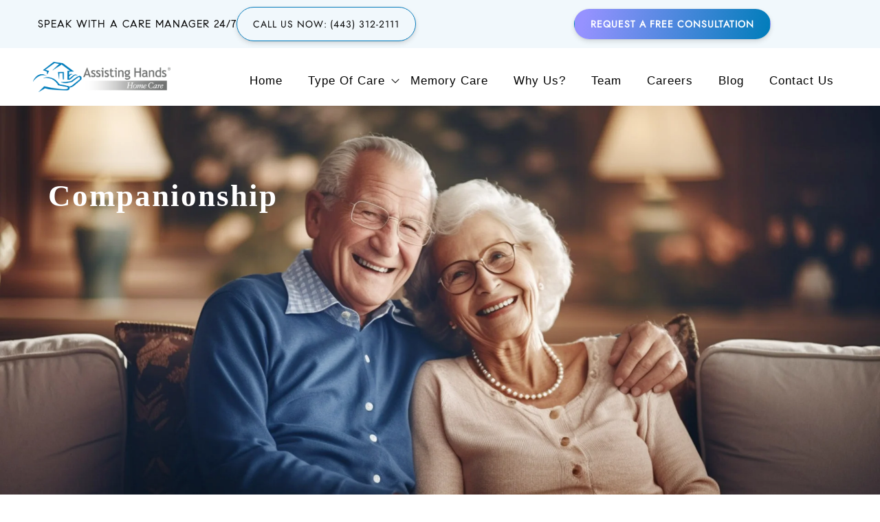

--- FILE ---
content_type: text/html; charset=UTF-8
request_url: https://assistinghandscolumbiamd.com/companionship/
body_size: 37322
content:
<!DOCTYPE html>
<html lang="en-US" class="no-js no-svg">
<head><meta charset="UTF-8"><script>if(navigator.userAgent.match(/MSIE|Internet Explorer/i)||navigator.userAgent.match(/Trident\/7\..*?rv:11/i)){var href=document.location.href;if(!href.match(/[?&]nowprocket/)){if(href.indexOf("?")==-1){if(href.indexOf("#")==-1){document.location.href=href+"?nowprocket=1"}else{document.location.href=href.replace("#","?nowprocket=1#")}}else{if(href.indexOf("#")==-1){document.location.href=href+"&nowprocket=1"}else{document.location.href=href.replace("#","&nowprocket=1#")}}}}</script><script>(()=>{class RocketLazyLoadScripts{constructor(){this.v="2.0.4",this.userEvents=["keydown","keyup","mousedown","mouseup","mousemove","mouseover","mouseout","touchmove","touchstart","touchend","touchcancel","wheel","click","dblclick","input"],this.attributeEvents=["onblur","onclick","oncontextmenu","ondblclick","onfocus","onmousedown","onmouseenter","onmouseleave","onmousemove","onmouseout","onmouseover","onmouseup","onmousewheel","onscroll","onsubmit"]}async t(){this.i(),this.o(),/iP(ad|hone)/.test(navigator.userAgent)&&this.h(),this.u(),this.l(this),this.m(),this.k(this),this.p(this),this._(),await Promise.all([this.R(),this.L()]),this.lastBreath=Date.now(),this.S(this),this.P(),this.D(),this.O(),this.M(),await this.C(this.delayedScripts.normal),await this.C(this.delayedScripts.defer),await this.C(this.delayedScripts.async),await this.T(),await this.F(),await this.j(),await this.A(),window.dispatchEvent(new Event("rocket-allScriptsLoaded")),this.everythingLoaded=!0,this.lastTouchEnd&&await new Promise(t=>setTimeout(t,500-Date.now()+this.lastTouchEnd)),this.I(),this.H(),this.U(),this.W()}i(){this.CSPIssue=sessionStorage.getItem("rocketCSPIssue"),document.addEventListener("securitypolicyviolation",t=>{this.CSPIssue||"script-src-elem"!==t.violatedDirective||"data"!==t.blockedURI||(this.CSPIssue=!0,sessionStorage.setItem("rocketCSPIssue",!0))},{isRocket:!0})}o(){window.addEventListener("pageshow",t=>{this.persisted=t.persisted,this.realWindowLoadedFired=!0},{isRocket:!0}),window.addEventListener("pagehide",()=>{this.onFirstUserAction=null},{isRocket:!0})}h(){let t;function e(e){t=e}window.addEventListener("touchstart",e,{isRocket:!0}),window.addEventListener("touchend",function i(o){o.changedTouches[0]&&t.changedTouches[0]&&Math.abs(o.changedTouches[0].pageX-t.changedTouches[0].pageX)<10&&Math.abs(o.changedTouches[0].pageY-t.changedTouches[0].pageY)<10&&o.timeStamp-t.timeStamp<200&&(window.removeEventListener("touchstart",e,{isRocket:!0}),window.removeEventListener("touchend",i,{isRocket:!0}),"INPUT"===o.target.tagName&&"text"===o.target.type||(o.target.dispatchEvent(new TouchEvent("touchend",{target:o.target,bubbles:!0})),o.target.dispatchEvent(new MouseEvent("mouseover",{target:o.target,bubbles:!0})),o.target.dispatchEvent(new PointerEvent("click",{target:o.target,bubbles:!0,cancelable:!0,detail:1,clientX:o.changedTouches[0].clientX,clientY:o.changedTouches[0].clientY})),event.preventDefault()))},{isRocket:!0})}q(t){this.userActionTriggered||("mousemove"!==t.type||this.firstMousemoveIgnored?"keyup"===t.type||"mouseover"===t.type||"mouseout"===t.type||(this.userActionTriggered=!0,this.onFirstUserAction&&this.onFirstUserAction()):this.firstMousemoveIgnored=!0),"click"===t.type&&t.preventDefault(),t.stopPropagation(),t.stopImmediatePropagation(),"touchstart"===this.lastEvent&&"touchend"===t.type&&(this.lastTouchEnd=Date.now()),"click"===t.type&&(this.lastTouchEnd=0),this.lastEvent=t.type,t.composedPath&&t.composedPath()[0].getRootNode()instanceof ShadowRoot&&(t.rocketTarget=t.composedPath()[0]),this.savedUserEvents.push(t)}u(){this.savedUserEvents=[],this.userEventHandler=this.q.bind(this),this.userEvents.forEach(t=>window.addEventListener(t,this.userEventHandler,{passive:!1,isRocket:!0})),document.addEventListener("visibilitychange",this.userEventHandler,{isRocket:!0})}U(){this.userEvents.forEach(t=>window.removeEventListener(t,this.userEventHandler,{passive:!1,isRocket:!0})),document.removeEventListener("visibilitychange",this.userEventHandler,{isRocket:!0}),this.savedUserEvents.forEach(t=>{(t.rocketTarget||t.target).dispatchEvent(new window[t.constructor.name](t.type,t))})}m(){const t="return false",e=Array.from(this.attributeEvents,t=>"data-rocket-"+t),i="["+this.attributeEvents.join("],[")+"]",o="[data-rocket-"+this.attributeEvents.join("],[data-rocket-")+"]",s=(e,i,o)=>{o&&o!==t&&(e.setAttribute("data-rocket-"+i,o),e["rocket"+i]=new Function("event",o),e.setAttribute(i,t))};new MutationObserver(t=>{for(const n of t)"attributes"===n.type&&(n.attributeName.startsWith("data-rocket-")||this.everythingLoaded?n.attributeName.startsWith("data-rocket-")&&this.everythingLoaded&&this.N(n.target,n.attributeName.substring(12)):s(n.target,n.attributeName,n.target.getAttribute(n.attributeName))),"childList"===n.type&&n.addedNodes.forEach(t=>{if(t.nodeType===Node.ELEMENT_NODE)if(this.everythingLoaded)for(const i of[t,...t.querySelectorAll(o)])for(const t of i.getAttributeNames())e.includes(t)&&this.N(i,t.substring(12));else for(const e of[t,...t.querySelectorAll(i)])for(const t of e.getAttributeNames())this.attributeEvents.includes(t)&&s(e,t,e.getAttribute(t))})}).observe(document,{subtree:!0,childList:!0,attributeFilter:[...this.attributeEvents,...e]})}I(){this.attributeEvents.forEach(t=>{document.querySelectorAll("[data-rocket-"+t+"]").forEach(e=>{this.N(e,t)})})}N(t,e){const i=t.getAttribute("data-rocket-"+e);i&&(t.setAttribute(e,i),t.removeAttribute("data-rocket-"+e))}k(t){Object.defineProperty(HTMLElement.prototype,"onclick",{get(){return this.rocketonclick||null},set(e){this.rocketonclick=e,this.setAttribute(t.everythingLoaded?"onclick":"data-rocket-onclick","this.rocketonclick(event)")}})}S(t){function e(e,i){let o=e[i];e[i]=null,Object.defineProperty(e,i,{get:()=>o,set(s){t.everythingLoaded?o=s:e["rocket"+i]=o=s}})}e(document,"onreadystatechange"),e(window,"onload"),e(window,"onpageshow");try{Object.defineProperty(document,"readyState",{get:()=>t.rocketReadyState,set(e){t.rocketReadyState=e},configurable:!0}),document.readyState="loading"}catch(t){console.log("WPRocket DJE readyState conflict, bypassing")}}l(t){this.originalAddEventListener=EventTarget.prototype.addEventListener,this.originalRemoveEventListener=EventTarget.prototype.removeEventListener,this.savedEventListeners=[],EventTarget.prototype.addEventListener=function(e,i,o){o&&o.isRocket||!t.B(e,this)&&!t.userEvents.includes(e)||t.B(e,this)&&!t.userActionTriggered||e.startsWith("rocket-")||t.everythingLoaded?t.originalAddEventListener.call(this,e,i,o):(t.savedEventListeners.push({target:this,remove:!1,type:e,func:i,options:o}),"mouseenter"!==e&&"mouseleave"!==e||t.originalAddEventListener.call(this,e,t.savedUserEvents.push,o))},EventTarget.prototype.removeEventListener=function(e,i,o){o&&o.isRocket||!t.B(e,this)&&!t.userEvents.includes(e)||t.B(e,this)&&!t.userActionTriggered||e.startsWith("rocket-")||t.everythingLoaded?t.originalRemoveEventListener.call(this,e,i,o):t.savedEventListeners.push({target:this,remove:!0,type:e,func:i,options:o})}}J(t,e){this.savedEventListeners=this.savedEventListeners.filter(i=>{let o=i.type,s=i.target||window;return e!==o||t!==s||(this.B(o,s)&&(i.type="rocket-"+o),this.$(i),!1)})}H(){EventTarget.prototype.addEventListener=this.originalAddEventListener,EventTarget.prototype.removeEventListener=this.originalRemoveEventListener,this.savedEventListeners.forEach(t=>this.$(t))}$(t){t.remove?this.originalRemoveEventListener.call(t.target,t.type,t.func,t.options):this.originalAddEventListener.call(t.target,t.type,t.func,t.options)}p(t){let e;function i(e){return t.everythingLoaded?e:e.split(" ").map(t=>"load"===t||t.startsWith("load.")?"rocket-jquery-load":t).join(" ")}function o(o){function s(e){const s=o.fn[e];o.fn[e]=o.fn.init.prototype[e]=function(){return this[0]===window&&t.userActionTriggered&&("string"==typeof arguments[0]||arguments[0]instanceof String?arguments[0]=i(arguments[0]):"object"==typeof arguments[0]&&Object.keys(arguments[0]).forEach(t=>{const e=arguments[0][t];delete arguments[0][t],arguments[0][i(t)]=e})),s.apply(this,arguments),this}}if(o&&o.fn&&!t.allJQueries.includes(o)){const e={DOMContentLoaded:[],"rocket-DOMContentLoaded":[]};for(const t in e)document.addEventListener(t,()=>{e[t].forEach(t=>t())},{isRocket:!0});o.fn.ready=o.fn.init.prototype.ready=function(i){function s(){parseInt(o.fn.jquery)>2?setTimeout(()=>i.bind(document)(o)):i.bind(document)(o)}return"function"==typeof i&&(t.realDomReadyFired?!t.userActionTriggered||t.fauxDomReadyFired?s():e["rocket-DOMContentLoaded"].push(s):e.DOMContentLoaded.push(s)),o([])},s("on"),s("one"),s("off"),t.allJQueries.push(o)}e=o}t.allJQueries=[],o(window.jQuery),Object.defineProperty(window,"jQuery",{get:()=>e,set(t){o(t)}})}P(){const t=new Map;document.write=document.writeln=function(e){const i=document.currentScript,o=document.createRange(),s=i.parentElement;let n=t.get(i);void 0===n&&(n=i.nextSibling,t.set(i,n));const c=document.createDocumentFragment();o.setStart(c,0),c.appendChild(o.createContextualFragment(e)),s.insertBefore(c,n)}}async R(){return new Promise(t=>{this.userActionTriggered?t():this.onFirstUserAction=t})}async L(){return new Promise(t=>{document.addEventListener("DOMContentLoaded",()=>{this.realDomReadyFired=!0,t()},{isRocket:!0})})}async j(){return this.realWindowLoadedFired?Promise.resolve():new Promise(t=>{window.addEventListener("load",t,{isRocket:!0})})}M(){this.pendingScripts=[];this.scriptsMutationObserver=new MutationObserver(t=>{for(const e of t)e.addedNodes.forEach(t=>{"SCRIPT"!==t.tagName||t.noModule||t.isWPRocket||this.pendingScripts.push({script:t,promise:new Promise(e=>{const i=()=>{const i=this.pendingScripts.findIndex(e=>e.script===t);i>=0&&this.pendingScripts.splice(i,1),e()};t.addEventListener("load",i,{isRocket:!0}),t.addEventListener("error",i,{isRocket:!0}),setTimeout(i,1e3)})})})}),this.scriptsMutationObserver.observe(document,{childList:!0,subtree:!0})}async F(){await this.X(),this.pendingScripts.length?(await this.pendingScripts[0].promise,await this.F()):this.scriptsMutationObserver.disconnect()}D(){this.delayedScripts={normal:[],async:[],defer:[]},document.querySelectorAll("script[type$=rocketlazyloadscript]").forEach(t=>{t.hasAttribute("data-rocket-src")?t.hasAttribute("async")&&!1!==t.async?this.delayedScripts.async.push(t):t.hasAttribute("defer")&&!1!==t.defer||"module"===t.getAttribute("data-rocket-type")?this.delayedScripts.defer.push(t):this.delayedScripts.normal.push(t):this.delayedScripts.normal.push(t)})}async _(){await this.L();let t=[];document.querySelectorAll("script[type$=rocketlazyloadscript][data-rocket-src]").forEach(e=>{let i=e.getAttribute("data-rocket-src");if(i&&!i.startsWith("data:")){i.startsWith("//")&&(i=location.protocol+i);try{const o=new URL(i).origin;o!==location.origin&&t.push({src:o,crossOrigin:e.crossOrigin||"module"===e.getAttribute("data-rocket-type")})}catch(t){}}}),t=[...new Map(t.map(t=>[JSON.stringify(t),t])).values()],this.Y(t,"preconnect")}async G(t){if(await this.K(),!0!==t.noModule||!("noModule"in HTMLScriptElement.prototype))return new Promise(e=>{let i;function o(){(i||t).setAttribute("data-rocket-status","executed"),e()}try{if(navigator.userAgent.includes("Firefox/")||""===navigator.vendor||this.CSPIssue)i=document.createElement("script"),[...t.attributes].forEach(t=>{let e=t.nodeName;"type"!==e&&("data-rocket-type"===e&&(e="type"),"data-rocket-src"===e&&(e="src"),i.setAttribute(e,t.nodeValue))}),t.text&&(i.text=t.text),t.nonce&&(i.nonce=t.nonce),i.hasAttribute("src")?(i.addEventListener("load",o,{isRocket:!0}),i.addEventListener("error",()=>{i.setAttribute("data-rocket-status","failed-network"),e()},{isRocket:!0}),setTimeout(()=>{i.isConnected||e()},1)):(i.text=t.text,o()),i.isWPRocket=!0,t.parentNode.replaceChild(i,t);else{const i=t.getAttribute("data-rocket-type"),s=t.getAttribute("data-rocket-src");i?(t.type=i,t.removeAttribute("data-rocket-type")):t.removeAttribute("type"),t.addEventListener("load",o,{isRocket:!0}),t.addEventListener("error",i=>{this.CSPIssue&&i.target.src.startsWith("data:")?(console.log("WPRocket: CSP fallback activated"),t.removeAttribute("src"),this.G(t).then(e)):(t.setAttribute("data-rocket-status","failed-network"),e())},{isRocket:!0}),s?(t.fetchPriority="high",t.removeAttribute("data-rocket-src"),t.src=s):t.src="data:text/javascript;base64,"+window.btoa(unescape(encodeURIComponent(t.text)))}}catch(i){t.setAttribute("data-rocket-status","failed-transform"),e()}});t.setAttribute("data-rocket-status","skipped")}async C(t){const e=t.shift();return e?(e.isConnected&&await this.G(e),this.C(t)):Promise.resolve()}O(){this.Y([...this.delayedScripts.normal,...this.delayedScripts.defer,...this.delayedScripts.async],"preload")}Y(t,e){this.trash=this.trash||[];let i=!0;var o=document.createDocumentFragment();t.forEach(t=>{const s=t.getAttribute&&t.getAttribute("data-rocket-src")||t.src;if(s&&!s.startsWith("data:")){const n=document.createElement("link");n.href=s,n.rel=e,"preconnect"!==e&&(n.as="script",n.fetchPriority=i?"high":"low"),t.getAttribute&&"module"===t.getAttribute("data-rocket-type")&&(n.crossOrigin=!0),t.crossOrigin&&(n.crossOrigin=t.crossOrigin),t.integrity&&(n.integrity=t.integrity),t.nonce&&(n.nonce=t.nonce),o.appendChild(n),this.trash.push(n),i=!1}}),document.head.appendChild(o)}W(){this.trash.forEach(t=>t.remove())}async T(){try{document.readyState="interactive"}catch(t){}this.fauxDomReadyFired=!0;try{await this.K(),this.J(document,"readystatechange"),document.dispatchEvent(new Event("rocket-readystatechange")),await this.K(),document.rocketonreadystatechange&&document.rocketonreadystatechange(),await this.K(),this.J(document,"DOMContentLoaded"),document.dispatchEvent(new Event("rocket-DOMContentLoaded")),await this.K(),this.J(window,"DOMContentLoaded"),window.dispatchEvent(new Event("rocket-DOMContentLoaded"))}catch(t){console.error(t)}}async A(){try{document.readyState="complete"}catch(t){}try{await this.K(),this.J(document,"readystatechange"),document.dispatchEvent(new Event("rocket-readystatechange")),await this.K(),document.rocketonreadystatechange&&document.rocketonreadystatechange(),await this.K(),this.J(window,"load"),window.dispatchEvent(new Event("rocket-load")),await this.K(),window.rocketonload&&window.rocketonload(),await this.K(),this.allJQueries.forEach(t=>t(window).trigger("rocket-jquery-load")),await this.K(),this.J(window,"pageshow");const t=new Event("rocket-pageshow");t.persisted=this.persisted,window.dispatchEvent(t),await this.K(),window.rocketonpageshow&&window.rocketonpageshow({persisted:this.persisted})}catch(t){console.error(t)}}async K(){Date.now()-this.lastBreath>45&&(await this.X(),this.lastBreath=Date.now())}async X(){return document.hidden?new Promise(t=>setTimeout(t)):new Promise(t=>requestAnimationFrame(t))}B(t,e){return e===document&&"readystatechange"===t||(e===document&&"DOMContentLoaded"===t||(e===window&&"DOMContentLoaded"===t||(e===window&&"load"===t||e===window&&"pageshow"===t)))}static run(){(new RocketLazyLoadScripts).t()}}RocketLazyLoadScripts.run()})();</script>
    
<!-- Google Tag Manager -->
<script type="rocketlazyloadscript">(function(w,d,s,l,i){w[l]=w[l]||[];w[l].push({'gtm.start':
new Date().getTime(),event:'gtm.js'});var f=d.getElementsByTagName(s)[0],
j=d.createElement(s),dl=l!='dataLayer'?'&l='+l:'';j.async=true;j.src=
'https://www.googletagmanager.com/gtm.js?id='+i+dl;f.parentNode.insertBefore(j,f);
})(window,document,'script','dataLayer','GTM-M43XWPV');</script>
<!-- End Google Tag Manager -->

<!--Call Tracking by SABA SEO july 12, 2021-->
<script async src="//335120.tctm.co/t.js"></script>

<!-- Meta Pixel Code -->
<script type="rocketlazyloadscript">
!function(f,b,e,v,n,t,s)
{if(f.fbq)return;n=f.fbq=function(){n.callMethod?
n.callMethod.apply(n,arguments):n.queue.push(arguments)};
if(!f._fbq)f._fbq=n;n.push=n;n.loaded=!0;n.version='2.0';
n.queue=[];t=b.createElement(e);t.async=!0;
t.src=v;s=b.getElementsByTagName(e)[0];
s.parentNode.insertBefore(t,s)}(window, document,'script', 'https://connect.facebook.net/en_US/fbevents.js');
fbq('init', '676754173695709');
fbq('track', 'PageView');
</script>
<noscript><img height="1" width="1" style="display:none" src="https://www.facebook.com/tr?id=676754173695709&ev=PageView&noscript=1" /></noscript>
<!-- End Meta Pixel Code -->

<meta name="google-site-verification" content="HEBn3UYjD-8ws6jgKgNoI2dFb3Xe43VoVLIQ35x2Jz4" />
<meta http-equiv="X-UA-Compatible" content="IE=edge">

<meta name="viewport" content="width=device-width, initial-scale=1">

<link rel="profile" href="https://gmpg.org/xfn/11">

<meta property="og:site_name" content="" /> <!-- website name -->
<meta property="og:site" content="" /> <!-- website link -->
<meta property="og:title" content=""/> <!-- title shown in the actual shared post -->

<meta property="og:image" content="" /> <!-- image link, make sure it's jpg -->
<meta property="og:url" content="" /> <!-- where do you want your post to link to -->
<meta property="og:type" content="article" />

<meta name="keywords" content="">

<!-- Styles -->







<!-- Favicon  -->
<link rel="icon" href="https://assistinghandscolumbiamd.com/wp-content/themes/assisting-hands/cropped-favicon.png">

<link rel="preconnect" href="https://fonts.gstatic.com" crossorigin>



<link rel="preconnect" href="https://fonts.gstatic.com" crossorigin>


<!--PHONE NUMBER MASKING CDN-->
<script type="rocketlazyloadscript" data-minify="1" data-rocket-src="https://assistinghandscolumbiamd.com/wp-content/cache/min/1/npm/inputmask@5.0.8/dist/inputmask.min.js?ver=1767960916" data-rocket-defer defer> </script>


<style></style>

<script type="rocketlazyloadscript">(function(html){html.className = html.className.replace(/\bno-js\b/,'js')})(document.documentElement);</script>
<meta name='robots' content='index, follow, max-image-preview:large, max-snippet:-1, max-video-preview:-1' />

	<!-- This site is optimized with the Yoast SEO plugin v26.5 - https://yoast.com/wordpress/plugins/seo/ -->
	<title>Companion Care Services in Columbia, MD</title>
<link data-rocket-prefetch href="https://335120.tctm.co" rel="dns-prefetch">
<link data-rocket-prefetch href="https://fonts.googleapis.com" rel="dns-prefetch">
<link data-rocket-preload as="style" href="https://fonts.googleapis.com/css2?family=Jost&#038;family=Yesteryear&#038;family=Tinos:wght@700&#038;display=swap" rel="preload">
<link data-rocket-preload as="style" href="https://fonts.googleapis.com/css?family=Libre%20Franklin%3A300%2C300i%2C400%2C400i%2C600%2C600i%2C800%2C800i&#038;subset=latin%2Clatin-ext&#038;display=swap" rel="preload">
<link href="https://fonts.googleapis.com/css2?family=Jost&#038;family=Yesteryear&#038;family=Tinos:wght@700&#038;display=swap" media="print" onload="this.media=&#039;all&#039;" rel="stylesheet">
<link href="https://fonts.googleapis.com/css?family=Libre%20Franklin%3A300%2C300i%2C400%2C400i%2C600%2C600i%2C800%2C800i&#038;subset=latin%2Clatin-ext&#038;display=swap" media="print" onload="this.media=&#039;all&#039;" rel="stylesheet">
<style id="wpr-usedcss">html{font-family:sans-serif;-webkit-text-size-adjust:100%;-ms-text-size-adjust:100%}body{margin:0}figcaption,figure,header,main,nav,section{display:block}audio,progress,video{display:inline-block;vertical-align:baseline}audio:not([controls]){display:none;height:0}[hidden],template{display:none}a{background-color:transparent}a:active,a:hover{outline:0}strong{font-weight:700}h1{margin:.67em 0;font-size:2em}sup{position:relative;font-size:75%;line-height:0;vertical-align:baseline}sup{top:-.5em}img{border:0}svg:not(:root){overflow:hidden}figure{margin:1em 40px}button,input,optgroup,select,textarea{margin:0;font:inherit;color:inherit}button{overflow:visible}button,select{text-transform:none}button,html input[type=button],input[type=reset],input[type=submit]{-webkit-appearance:button;cursor:pointer}button[disabled],html input[disabled]{cursor:default}button::-moz-focus-inner,input::-moz-focus-inner{padding:0;border:0}input{line-height:normal}input[type=checkbox],input[type=radio]{-webkit-box-sizing:border-box;-moz-box-sizing:border-box;box-sizing:border-box;padding:0}input[type=number]::-webkit-inner-spin-button,input[type=number]::-webkit-outer-spin-button{height:auto}input[type=search]{-webkit-box-sizing:content-box;-moz-box-sizing:content-box;box-sizing:content-box;-webkit-appearance:textfield}input[type=search]::-webkit-search-cancel-button,input[type=search]::-webkit-search-decoration{-webkit-appearance:none}fieldset{padding:.35em .625em .75em;margin:0 2px;border:1px solid silver}legend{padding:0;border:0}textarea{overflow:auto}optgroup{font-weight:700}table{border-spacing:0;border-collapse:collapse}th{padding:0}@media print{*,:after,:before{color:#000!important;text-shadow:none!important;background:0 0!important;-webkit-box-shadow:none!important;box-shadow:none!important}a,a:visited{text-decoration:underline}a[href]:after{content:" (" attr(href) ")"}a[href^="#"]:after{content:""}img,tr{page-break-inside:avoid}img{max-width:100%!important}h2,h3,p{orphans:3;widows:3}h2,h3{page-break-after:avoid}.navbar{display:none}.label{border:1px solid #000}.table{border-collapse:collapse!important}.table th{background-color:#fff!important}}.glyphicon-ok:before{content:"\e013"}.glyphicon-remove:before{content:"\e014"}*{-webkit-box-sizing:border-box;-moz-box-sizing:border-box;box-sizing:border-box}:after,:before{-webkit-box-sizing:border-box;-moz-box-sizing:border-box;box-sizing:border-box}html{font-size:10px;-webkit-tap-highlight-color:transparent}body{font-family:"Helvetica Neue",Helvetica,Arial,sans-serif;font-size:14px;line-height:1.42857143;color:#333;background-color:#fff}button,input,select,textarea{font-family:inherit;font-size:inherit;line-height:inherit}a{color:#337ab7;text-decoration:none}a:focus,a:hover{color:#23527c;text-decoration:underline}a:focus{outline:-webkit-focus-ring-color auto 5px;outline-offset:-2px}figure{margin:0}.img-responsive{display:block;max-width:100%;height:auto}[role=button]{cursor:pointer}.h3,h1,h2,h3{font-family:inherit;font-weight:500;line-height:1.1;color:inherit}.h3,h1,h2,h3{margin-top:20px;margin-bottom:10px}h1{font-size:36px}h2{font-size:30px}.h3,h3{font-size:24px}p{margin:0 0 10px}.text-center{text-align:center}.text-uppercase{text-transform:uppercase}.text-success{color:#3c763d}a.text-success:focus,a.text-success:hover{color:#2b542c}.text-danger{color:#a94442}a.text-danger:focus,a.text-danger:hover{color:#843534}ul{margin-top:0;margin-bottom:10px}ul ul{margin-bottom:0}.list-unstyled{padding-left:0;list-style:none}address{margin-bottom:20px;font-style:normal;line-height:1.42857143}.container{padding-right:15px;padding-left:15px;margin-right:auto;margin-left:auto}@media(min-width:768px){.container{width:750px}}@media(min-width:992px){.container{width:970px}}@media(min-width:1200px){.container{width:1170px}}.container-fluid{padding-right:15px;padding-left:15px;margin-right:auto;margin-left:auto}.row{margin-right:-15px;margin-left:-15px}.col-lg-6,.col-md-12,.col-md-4,.col-md-5,.col-md-6,.col-md-8,.col-sm-12,.col-sm-4,.col-sm-6,.col-sm-8{position:relative;min-height:1px;padding-right:15px;padding-left:15px}@media(min-width:768px){.col-sm-12,.col-sm-4,.col-sm-6,.col-sm-8{float:left}.col-sm-12{width:100%}.col-sm-8{width:66.66666667%}.col-sm-6{width:50%}.col-sm-4{width:33.33333333%}.navbar-right .dropdown-menu{right:0;left:auto}}@media(min-width:992px){.col-md-12,.col-md-4,.col-md-5,.col-md-6,.col-md-8{float:left}.col-md-12{width:100%}.col-md-8{width:66.66666667%}.col-md-6{width:50%}.col-md-5{width:41.66666667%}.col-md-4{width:33.33333333%}.col-md-pull-5{right:41.66666667%}.col-md-push-7{left:58.33333333%}.col-md-offset-1{margin-left:8.33333333%}}@media(min-width:1200px){.col-lg-6{float:left}.col-lg-6{width:50%}}table{background-color:transparent}th{text-align:left}.table{width:100%;max-width:100%;margin-bottom:20px}.table>tbody>tr>th{padding:8px;line-height:1.42857143;vertical-align:top;border-top:1px solid #ddd}.table>tbody+tbody{border-top:2px solid #ddd}.table .table{background-color:#fff}table th[class*=col-]{position:static;display:table-cell;float:none}.table>tbody>tr.active>th,.table>tbody>tr>th.active{background-color:#f5f5f5}.table>tbody>tr.success>th,.table>tbody>tr>th.success{background-color:#dff0d8}.table>tbody>tr.warning>th,.table>tbody>tr>th.warning{background-color:#fcf8e3}fieldset{min-width:0;padding:0;margin:0;border:0}legend{display:block;width:100%;padding:0;margin-bottom:20px;font-size:21px;line-height:inherit;color:#333;border:0;border-bottom:1px solid #e5e5e5}label{display:inline-block;max-width:100%;margin-bottom:5px;font-weight:700}input[type=search]{-webkit-box-sizing:border-box;-moz-box-sizing:border-box;box-sizing:border-box}input[type=checkbox],input[type=radio]{margin:4px 0 0;line-height:normal}select[multiple],select[size]{height:auto}input[type=checkbox]:focus,input[type=radio]:focus{outline:-webkit-focus-ring-color auto 5px;outline-offset:-2px}.form-control{display:block;width:100%;height:34px;padding:6px 12px;font-size:14px;line-height:1.42857143;color:#555;background-color:#fff;background-image:none;border:1px solid #ccc;border-radius:4px;-webkit-box-shadow:inset 0 1px 1px rgba(0,0,0,.075);box-shadow:inset 0 1px 1px rgba(0,0,0,.075);-webkit-transition:border-color .15s ease-in-out,-webkit-box-shadow .15s ease-in-out;-o-transition:border-color .15s ease-in-out,box-shadow .15s ease-in-out;transition:border-color ease-in-out .15s,box-shadow ease-in-out .15s}.form-control:focus{border-color:#66afe9;outline:0;-webkit-box-shadow:inset 0 1px 1px rgba(0,0,0,.075),0 0 8px rgba(102,175,233,.6);box-shadow:inset 0 1px 1px rgba(0,0,0,.075),0 0 8px rgba(102,175,233,.6)}.form-control::-moz-placeholder{color:#999;opacity:1}.form-control:-ms-input-placeholder{color:#999}.form-control::-webkit-input-placeholder{color:#999}.form-control::-ms-expand{background-color:transparent;border:0}.form-control[disabled],fieldset[disabled] .form-control{background-color:#eee;opacity:1}.form-control[disabled],fieldset[disabled] .form-control{cursor:not-allowed}textarea.form-control{height:auto}input[type=search]{-webkit-appearance:none}@media screen and (-webkit-min-device-pixel-ratio:0){input[type=date].form-control,input[type=month].form-control,input[type=time].form-control{line-height:34px}}.form-group{margin-bottom:15px}.checkbox,.radio{position:relative;display:block;margin-top:10px;margin-bottom:10px}.checkbox label,.radio label{min-height:20px;padding-left:20px;margin-bottom:0;font-weight:400;cursor:pointer}.checkbox input[type=checkbox],.radio input[type=radio]{position:absolute;margin-left:-20px}.checkbox+.checkbox,.radio+.radio{margin-top:-5px}fieldset[disabled] input[type=checkbox],fieldset[disabled] input[type=radio],input[type=checkbox].disabled,input[type=checkbox][disabled],input[type=radio].disabled,input[type=radio][disabled]{cursor:not-allowed}.checkbox.disabled label,.radio.disabled label,fieldset[disabled] .checkbox label,fieldset[disabled] .radio label{cursor:not-allowed}.has-feedback{position:relative}.has-feedback .form-control{padding-right:42.5px}.form-control-feedback{position:absolute;top:0;right:0;z-index:2;display:block;width:34px;height:34px;line-height:34px;text-align:center;pointer-events:none}.has-success .checkbox,.has-success .radio,.has-success.checkbox label,.has-success.radio label{color:#3c763d}.has-success .form-control{border-color:#3c763d;-webkit-box-shadow:inset 0 1px 1px rgba(0,0,0,.075);box-shadow:inset 0 1px 1px rgba(0,0,0,.075)}.has-success .form-control:focus{border-color:#2b542c;-webkit-box-shadow:inset 0 1px 1px rgba(0,0,0,.075),0 0 6px #67b168;box-shadow:inset 0 1px 1px rgba(0,0,0,.075),0 0 6px #67b168}.has-success .form-control-feedback{color:#3c763d}.has-error .checkbox,.has-error .radio,.has-error.checkbox label,.has-error.radio label{color:#a94442}.has-error .form-control{border-color:#a94442;-webkit-box-shadow:inset 0 1px 1px rgba(0,0,0,.075);box-shadow:inset 0 1px 1px rgba(0,0,0,.075)}.has-error .form-control:focus{border-color:#843534;-webkit-box-shadow:inset 0 1px 1px rgba(0,0,0,.075),0 0 6px #ce8483;box-shadow:inset 0 1px 1px rgba(0,0,0,.075),0 0 6px #ce8483}.has-error .form-control-feedback{color:#a94442}.has-feedback label~.form-control-feedback{top:25px}.has-feedback label.sr-only~.form-control-feedback{top:0}.btn{display:inline-block;padding:6px 12px;margin-bottom:0;font-size:14px;font-weight:400;line-height:1.42857143;text-align:center;white-space:nowrap;vertical-align:middle;-ms-touch-action:manipulation;touch-action:manipulation;cursor:pointer;-webkit-user-select:none;-moz-user-select:none;-ms-user-select:none;user-select:none;background-image:none;border:1px solid transparent;border-radius:4px}.btn.active.focus,.btn.active:focus,.btn.focus,.btn:active.focus,.btn:active:focus,.btn:focus{outline:-webkit-focus-ring-color auto 5px;outline-offset:-2px}.btn.focus,.btn:focus,.btn:hover{color:#333;text-decoration:none}.btn.active,.btn:active{background-image:none;outline:0;-webkit-box-shadow:inset 0 3px 5px rgba(0,0,0,.125);box-shadow:inset 0 3px 5px rgba(0,0,0,.125)}.btn.disabled,.btn[disabled],fieldset[disabled] .btn{cursor:not-allowed;-webkit-box-shadow:none;box-shadow:none;opacity:.65}a.btn.disabled,fieldset[disabled] a.btn{pointer-events:none}.fade{opacity:0;-webkit-transition:opacity .15s linear;-o-transition:opacity .15s linear;transition:opacity .15s linear}.fade.in{opacity:1}.collapse{display:none}.collapse.in{display:block}tr.collapse.in{display:table-row}tbody.collapse.in{display:table-row-group}.collapsing{position:relative;height:0;overflow:hidden;-webkit-transition-timing-function:ease;-o-transition-timing-function:ease;transition-timing-function:ease;-webkit-transition-duration:.35s;-o-transition-duration:.35s;transition-duration:.35s;-webkit-transition-property:height,visibility;-o-transition-property:height,visibility;transition-property:height,visibility}.dropdown{position:relative}.dropdown-menu{position:absolute;top:100%;left:0;z-index:1000;display:none;float:left;min-width:160px;padding:5px 0;margin:2px 0 0;font-size:14px;text-align:left;list-style:none;background-color:#fff;-webkit-background-clip:padding-box;background-clip:padding-box;border:1px solid #ccc;border:1px solid rgba(0,0,0,.15);border-radius:4px;-webkit-box-shadow:0 6px 12px rgba(0,0,0,.175);box-shadow:0 6px 12px rgba(0,0,0,.175)}.dropdown-menu>li>a{display:block;padding:3px 20px;clear:both;font-weight:400;line-height:1.42857143;color:#333;white-space:nowrap}.dropdown-menu>li>a:focus,.dropdown-menu>li>a:hover{color:#262626;text-decoration:none;background-color:#f5f5f5}.dropdown-menu>.active>a,.dropdown-menu>.active>a:focus,.dropdown-menu>.active>a:hover{color:#fff;text-decoration:none;background-color:#337ab7;outline:0}.dropdown-menu>.disabled>a,.dropdown-menu>.disabled>a:focus,.dropdown-menu>.disabled>a:hover{color:#777}.dropdown-menu>.disabled>a:focus,.dropdown-menu>.disabled>a:hover{text-decoration:none;cursor:not-allowed;background-color:transparent;background-image:none}.open>.dropdown-menu{display:block}.open>a{outline:0}.dropdown-backdrop{position:fixed;top:0;right:0;bottom:0;left:0;z-index:990}.nav{padding-left:0;margin-bottom:0;list-style:none}.nav>li{position:relative;display:block}.nav>li>a{position:relative;display:block;padding:10px 15px}.nav>li>a:focus,.nav>li>a:hover{text-decoration:none;background-color:#eee}.nav>li.disabled>a{color:#777}.nav>li.disabled>a:focus,.nav>li.disabled>a:hover{color:#777;text-decoration:none;cursor:not-allowed;background-color:transparent}.nav .open>a,.nav .open>a:focus,.nav .open>a:hover{background-color:#eee;border-color:#337ab7}.nav>li>a>img{max-width:none}.navbar{position:relative;min-height:50px;margin-bottom:20px;border:1px solid transparent}.navbar-collapse{padding-right:15px;padding-left:15px;overflow-x:visible;-webkit-overflow-scrolling:touch;border-top:1px solid transparent;-webkit-box-shadow:inset 0 1px 0 rgba(255,255,255,.1);box-shadow:inset 0 1px 0 rgba(255,255,255,.1)}.navbar-collapse.in{overflow-y:auto}.navbar-fixed-top .navbar-collapse{max-height:340px}@media(max-device-width:480px) and (orientation:landscape){.navbar-fixed-top .navbar-collapse{max-height:200px}}.container-fluid>.navbar-collapse,.container-fluid>.navbar-header,.container>.navbar-collapse,.container>.navbar-header{margin-right:-15px;margin-left:-15px}.navbar-fixed-top{position:fixed;right:0;left:0;z-index:1030}@media(min-width:768px){.navbar{border-radius:4px}.navbar-header{float:left}.navbar-collapse{width:auto;border-top:0;-webkit-box-shadow:none;box-shadow:none}.navbar-collapse.collapse{display:block!important;height:auto!important;padding-bottom:0;overflow:visible!important}.navbar-collapse.in{overflow-y:visible}.navbar-fixed-top .navbar-collapse{padding-right:0;padding-left:0}.container-fluid>.navbar-collapse,.container-fluid>.navbar-header,.container>.navbar-collapse,.container>.navbar-header{margin-right:0;margin-left:0}.navbar-fixed-top{border-radius:0}.navbar-toggle{display:none}}.navbar-fixed-top{top:0;border-width:0 0 1px}.navbar-toggle{position:relative;float:right;padding:9px 10px;margin-top:8px;margin-right:15px;margin-bottom:8px;background-color:transparent;background-image:none;border:1px solid transparent;border-radius:4px}.navbar-toggle:focus{outline:0}.navbar-nav{margin:7.5px -15px}.navbar-nav>li>a{padding-top:10px;padding-bottom:10px;line-height:20px}@media(max-width:767px){.navbar-nav .open .dropdown-menu{position:static;float:none;width:auto;margin-top:0;background-color:transparent;border:0;-webkit-box-shadow:none;box-shadow:none}.navbar-nav .open .dropdown-menu>li>a{padding:5px 15px 5px 25px}.navbar-nav .open .dropdown-menu>li>a{line-height:20px}.navbar-nav .open .dropdown-menu>li>a:focus,.navbar-nav .open .dropdown-menu>li>a:hover{background-image:none}.navbar-default .navbar-nav .open .dropdown-menu>li>a{color:#777}.navbar-default .navbar-nav .open .dropdown-menu>li>a:focus,.navbar-default .navbar-nav .open .dropdown-menu>li>a:hover{color:#333;background-color:transparent}.navbar-default .navbar-nav .open .dropdown-menu>.active>a,.navbar-default .navbar-nav .open .dropdown-menu>.active>a:focus,.navbar-default .navbar-nav .open .dropdown-menu>.active>a:hover{color:#555;background-color:#e7e7e7}.navbar-default .navbar-nav .open .dropdown-menu>.disabled>a,.navbar-default .navbar-nav .open .dropdown-menu>.disabled>a:focus,.navbar-default .navbar-nav .open .dropdown-menu>.disabled>a:hover{color:#ccc;background-color:transparent}}.navbar-nav>li>.dropdown-menu{margin-top:0;border-top-left-radius:0;border-top-right-radius:0}@media(min-width:768px){.navbar-nav{float:left;margin:0}.navbar-nav>li{float:left}.navbar-nav>li>a{padding-top:15px;padding-bottom:15px}.navbar-right{float:right!important;margin-right:-15px}.navbar-right~.navbar-right{margin-right:0}}.navbar-default{background-color:#f8f8f8;border-color:#e7e7e7}.navbar-default .navbar-nav>li>a{color:#777}.navbar-default .navbar-nav>li>a:focus,.navbar-default .navbar-nav>li>a:hover{color:#333;background-color:transparent}.navbar-default .navbar-nav>.active>a,.navbar-default .navbar-nav>.active>a:focus,.navbar-default .navbar-nav>.active>a:hover{color:#555;background-color:#e7e7e7}.navbar-default .navbar-nav>.disabled>a,.navbar-default .navbar-nav>.disabled>a:focus,.navbar-default .navbar-nav>.disabled>a:hover{color:#ccc;background-color:transparent}.navbar-default .navbar-toggle{border-color:#ddd}.navbar-default .navbar-toggle:focus,.navbar-default .navbar-toggle:hover{background-color:#ddd}.navbar-default .navbar-collapse{border-color:#e7e7e7}.navbar-default .navbar-nav>.open>a,.navbar-default .navbar-nav>.open>a:focus,.navbar-default .navbar-nav>.open>a:hover{color:#555;background-color:#e7e7e7}.pagination{display:inline-block;padding-left:0;margin:20px 0;border-radius:4px}.pagination>li{display:inline}.pagination>li>a,.pagination>li>span{position:relative;float:left;padding:6px 12px;margin-left:-1px;line-height:1.42857143;color:#337ab7;text-decoration:none;background-color:#fff;border:1px solid #ddd}.pagination>li:first-child>a,.pagination>li:first-child>span{margin-left:0;border-top-left-radius:4px;border-bottom-left-radius:4px}.pagination>li:last-child>a,.pagination>li:last-child>span{border-top-right-radius:4px;border-bottom-right-radius:4px}.pagination>li>a:focus,.pagination>li>a:hover,.pagination>li>span:focus,.pagination>li>span:hover{z-index:2;color:#23527c;background-color:#eee;border-color:#ddd}.pagination>.active>a,.pagination>.active>a:focus,.pagination>.active>a:hover,.pagination>.active>span,.pagination>.active>span:focus,.pagination>.active>span:hover{z-index:3;color:#fff;cursor:default;background-color:#337ab7;border-color:#337ab7}.pagination>.disabled>a,.pagination>.disabled>a:focus,.pagination>.disabled>a:hover,.pagination>.disabled>span,.pagination>.disabled>span:focus,.pagination>.disabled>span:hover{color:#777;cursor:not-allowed;background-color:#fff;border-color:#ddd}.label{display:inline;padding:.2em .6em .3em;font-size:75%;font-weight:700;line-height:1;color:#fff;text-align:center;white-space:nowrap;vertical-align:baseline;border-radius:.25em}a.label:focus,a.label:hover{color:#fff;text-decoration:none;cursor:pointer}.label:empty{display:none}.btn .label{position:relative;top:-1px}.alert{padding:15px;margin-bottom:20px;border:1px solid transparent;border-radius:4px}.alert>p,.alert>ul{margin-bottom:0}.alert>p+p{margin-top:5px}.progress{height:20px;margin-bottom:20px;overflow:hidden;background-color:#f5f5f5;border-radius:4px;-webkit-box-shadow:inset 0 1px 2px rgba(0,0,0,.1);box-shadow:inset 0 1px 2px rgba(0,0,0,.1)}.panel{margin-bottom:20px;background-color:#fff;border:1px solid transparent;border-radius:4px;-webkit-box-shadow:0 1px 1px rgba(0,0,0,.05);box-shadow:0 1px 1px rgba(0,0,0,.05)}.panel>.table{margin-bottom:0}.panel>.table:first-child{border-top-left-radius:3px;border-top-right-radius:3px}.panel>.table:first-child>tbody:first-child>tr:first-child{border-top-left-radius:3px;border-top-right-radius:3px}.panel>.table:first-child>tbody:first-child>tr:first-child th:first-child{border-top-left-radius:3px}.panel>.table:first-child>tbody:first-child>tr:first-child th:last-child{border-top-right-radius:3px}.panel>.table:last-child{border-bottom-right-radius:3px;border-bottom-left-radius:3px}.panel>.table:last-child>tbody:last-child>tr:last-child{border-bottom-right-radius:3px;border-bottom-left-radius:3px}.panel>.table:last-child>tbody:last-child>tr:last-child th:first-child{border-bottom-left-radius:3px}.panel>.table:last-child>tbody:last-child>tr:last-child th:last-child{border-bottom-right-radius:3px}.panel>.table>tbody:first-child>tr:first-child th{border-top:0}.close{float:right;font-size:21px;font-weight:700;line-height:1;color:#000;text-shadow:0 1px 0 #fff;opacity:.2}.close:focus,.close:hover{color:#000;text-decoration:none;cursor:pointer;opacity:.5}button.close{-webkit-appearance:none;padding:0;cursor:pointer;background:0 0;border:0}.modal-open{overflow:hidden}.modal{position:fixed;top:0;right:0;bottom:0;left:0;z-index:1050;display:none;overflow:hidden;-webkit-overflow-scrolling:touch;outline:0}.modal.fade .modal-dialog{-webkit-transition:-webkit-transform .3s ease-out;-o-transition:-o-transform .3s ease-out;transition:transform .3s ease-out;-webkit-transform:translate(0,-25%);-ms-transform:translate(0,-25%);-o-transform:translate(0,-25%);transform:translate(0,-25%)}.modal.in .modal-dialog{-webkit-transform:translate(0,0);-ms-transform:translate(0,0);-o-transform:translate(0,0);transform:translate(0,0)}.modal-open .modal{overflow-x:hidden;overflow-y:auto}.modal-dialog{position:relative;width:auto;margin:10px}.modal-content{position:relative;background-color:#fff;-webkit-background-clip:padding-box;background-clip:padding-box;border:1px solid #999;border:1px solid rgba(0,0,0,.2);border-radius:6px;outline:0;-webkit-box-shadow:0 3px 9px rgba(0,0,0,.5);box-shadow:0 3px 9px rgba(0,0,0,.5)}.modal-backdrop{position:fixed;top:0;right:0;bottom:0;left:0;z-index:1040;background-color:#000}.modal-backdrop.fade{opacity:0}.modal-backdrop.in{opacity:.5}.modal-header{padding:15px;border-bottom:1px solid #e5e5e5}.modal-header .close{margin-top:-2px}.modal-title{margin:0;line-height:1.42857143}.modal-body{position:relative;padding:15px}.modal-scrollbar-measure{position:absolute;top:-9999px;width:50px;height:50px;overflow:scroll}@media(min-width:993px){.modal-dialog{width:600px;margin:30px auto}.modal-content{-webkit-box-shadow:0 5px 15px rgba(0,0,0,.5);box-shadow:0 5px 15px rgba(0,0,0,.5)}}.tooltip{position:absolute;z-index:1070;display:block;font-family:"Helvetica Neue",Helvetica,Arial,sans-serif;font-size:12px;font-style:normal;font-weight:400;line-height:1.42857143;text-align:left;text-align:start;text-decoration:none;text-shadow:none;text-transform:none;letter-spacing:normal;word-break:normal;word-spacing:normal;word-wrap:normal;white-space:normal;opacity:0;line-break:auto}.tooltip.in{opacity:.9}.tooltip.top{padding:5px 0;margin-top:-3px}.tooltip.right{padding:0 5px;margin-left:3px}.tooltip.bottom{padding:5px 0;margin-top:3px}.tooltip.left{padding:0 5px;margin-left:-3px}.tooltip-inner{max-width:200px;padding:3px 8px;color:#fff;text-align:center;background-color:#000;border-radius:4px}.tooltip-arrow{position:absolute;width:0;height:0;border-color:transparent;border-style:solid}.tooltip.top .tooltip-arrow{bottom:0;left:50%;margin-left:-5px;border-width:5px 5px 0;border-top-color:#000}.tooltip.right .tooltip-arrow{top:50%;left:0;margin-top:-5px;border-width:5px 5px 5px 0;border-right-color:#000}.tooltip.left .tooltip-arrow{top:50%;right:0;margin-top:-5px;border-width:5px 0 5px 5px;border-left-color:#000}.tooltip.bottom .tooltip-arrow{top:0;left:50%;margin-left:-5px;border-width:0 5px 5px;border-bottom-color:#000}.popover{position:absolute;top:0;left:0;z-index:1060;display:none;max-width:276px;padding:1px;font-family:"Helvetica Neue",Helvetica,Arial,sans-serif;font-size:14px;font-style:normal;font-weight:400;line-height:1.42857143;text-align:left;text-align:start;text-decoration:none;text-shadow:none;text-transform:none;letter-spacing:normal;word-break:normal;word-spacing:normal;word-wrap:normal;white-space:normal;background-color:#fff;-webkit-background-clip:padding-box;background-clip:padding-box;border:1px solid #ccc;border:1px solid rgba(0,0,0,.2);border-radius:6px;-webkit-box-shadow:0 5px 10px rgba(0,0,0,.2);box-shadow:0 5px 10px rgba(0,0,0,.2);line-break:auto}.popover.top{margin-top:-10px}.popover.right{margin-left:10px}.popover.bottom{margin-top:10px}.popover.left{margin-left:-10px}.popover-title{padding:8px 14px;margin:0;font-size:14px;background-color:#f7f7f7;border-bottom:1px solid #ebebeb;border-radius:5px 5px 0 0}.popover-content{padding:9px 14px}.popover>.arrow,.popover>.arrow:after{position:absolute;display:block;width:0;height:0;border-color:transparent;border-style:solid}.popover>.arrow{border-width:11px}.popover>.arrow:after{content:"";border-width:10px}.popover.top>.arrow{bottom:-11px;left:50%;margin-left:-11px;border-top-color:#999;border-top-color:rgba(0,0,0,.25);border-bottom-width:0}.popover.top>.arrow:after{bottom:1px;margin-left:-10px;content:" ";border-top-color:#fff;border-bottom-width:0}.popover.right>.arrow{top:50%;left:-11px;margin-top:-11px;border-right-color:#999;border-right-color:rgba(0,0,0,.25);border-left-width:0}.popover.right>.arrow:after{bottom:-10px;left:1px;content:" ";border-right-color:#fff;border-left-width:0}.popover.bottom>.arrow{top:-11px;left:50%;margin-left:-11px;border-top-width:0;border-bottom-color:#999;border-bottom-color:rgba(0,0,0,.25)}.popover.bottom>.arrow:after{top:1px;margin-left:-10px;content:" ";border-top-width:0;border-bottom-color:#fff}.popover.left>.arrow{top:50%;right:-11px;margin-top:-11px;border-right-width:0;border-left-color:#999;border-left-color:rgba(0,0,0,.25)}.popover.left>.arrow:after{right:1px;bottom:-10px;content:" ";border-right-width:0;border-left-color:#fff}.carousel{position:relative}.carousel-indicators{position:absolute;bottom:10px;left:50%;z-index:15;width:60%;padding-left:0;margin-left:-30%;text-align:center;list-style:none}.carousel-indicators li{display:inline-block;width:10px;height:10px;margin:1px;text-indent:-999px;cursor:pointer;background-color:rgba(0,0,0,0);border:1px solid #fff;border-radius:10px}.carousel-indicators .active{width:12px;height:12px;margin:0;background-color:#fff}@media screen and (min-width:768px){.carousel-indicators{bottom:20px}}.clearfix:after,.clearfix:before,.container-fluid:after,.container-fluid:before,.container:after,.container:before,.modal-header:after,.modal-header:before,.nav:after,.nav:before,.navbar-collapse:after,.navbar-collapse:before,.navbar-header:after,.navbar-header:before,.navbar:after,.navbar:before,.row:after,.row:before{display:table;content:" "}.clearfix:after,.container-fluid:after,.container:after,.modal-header:after,.nav:after,.navbar-collapse:after,.navbar-header:after,.navbar:after,.row:after{clear:both}.hide{display:none!important}.show{display:block!important}.hidden{display:none!important}.affix{position:fixed}@-ms-viewport{width:device-width}.visible-lg,.visible-md,.visible-sm,.visible-xs{display:none!important}@media(max-width:767px){.visible-xs{display:block!important}table.visible-xs{display:table!important}tr.visible-xs{display:table-row!important}th.visible-xs{display:table-cell!important}}@media(min-width:768px) and (max-width:991px){.visible-sm{display:block!important}table.visible-sm{display:table!important}tr.visible-sm{display:table-row!important}th.visible-sm{display:table-cell!important}}@media(min-width:992px) and (max-width:1199px){.visible-md{display:block!important}table.visible-md{display:table!important}tr.visible-md{display:table-row!important}th.visible-md{display:table-cell!important}}@media(min-width:1200px){.visible-lg{display:block!important}table.visible-lg{display:table!important}tr.visible-lg{display:table-row!important}th.visible-lg{display:table-cell!important}.hidden-lg{display:none!important}}@media(max-width:767px){.hidden-xs{display:none!important}}@media(min-width:768px) and (max-width:991px){.hidden-sm{display:none!important}}@media(min-width:992px) and (max-width:1199px){.hidden-md{display:none!important}}@font-face{font-display:swap;font-family:themify;src:url('https://assistinghandscolumbiamd.com/wp-content/themes/assisting-hands/assets/lyra-saas-app-landing-page/lyra-01-vertical-registration/fonts/themify.eot');src:url('https://assistinghandscolumbiamd.com/wp-content/themes/assisting-hands/assets/lyra-saas-app-landing-page/lyra-01-vertical-registration/fonts/themify.eot') format('embedded-opentype'),url('https://assistinghandscolumbiamd.com/wp-content/themes/assisting-hands/assets/lyra-saas-app-landing-page/lyra-01-vertical-registration/fonts/themify.woff') format('woff'),url('https://assistinghandscolumbiamd.com/wp-content/themes/assisting-hands/assets/lyra-saas-app-landing-page/lyra-01-vertical-registration/fonts/themify.ttf') format('truetype'),url('https://assistinghandscolumbiamd.com/wp-content/themes/assisting-hands/assets/lyra-saas-app-landing-page/lyra-01-vertical-registration/fonts/themify.svg') format('svg');font-weight:400;font-style:normal}[class*=" ti-"],[class^=ti-]{font-family:themify;speak:none;font-style:normal;font-weight:400;font-variant:normal;text-transform:none;line-height:1;-webkit-font-smoothing:antialiased;-moz-osx-font-smoothing:grayscale}.ti-arrow-circle-up:before{content:"\e65c"}.ti-menu:before{content:"\e68e"}.ti-twitter:before{content:"\e72a"}.ti-facebook:before{content:"\e741"}.animated{-webkit-animation-duration:1s;animation-duration:1s;-webkit-animation-fill-mode:both;animation-fill-mode:both}.animated.bounceIn{-webkit-animation-duration:.75s;animation-duration:.75s}@-webkit-keyframes shake{from,to{-webkit-transform:translate3d(0,0,0);transform:translate3d(0,0,0)}10%,30%,50%,70%,90%{-webkit-transform:translate3d(-10px,0,0);transform:translate3d(-10px,0,0)}20%,40%,60%,80%{-webkit-transform:translate3d(10px,0,0);transform:translate3d(10px,0,0)}}@keyframes shake{from,to{-webkit-transform:translate3d(0,0,0);transform:translate3d(0,0,0)}10%,30%,50%,70%,90%{-webkit-transform:translate3d(-10px,0,0);transform:translate3d(-10px,0,0)}20%,40%,60%,80%{-webkit-transform:translate3d(10px,0,0);transform:translate3d(10px,0,0)}}.shake{-webkit-animation-name:shake;animation-name:shake}@-webkit-keyframes swing{20%{-webkit-transform:rotate3d(0,0,1,15deg);transform:rotate3d(0,0,1,15deg)}40%{-webkit-transform:rotate3d(0,0,1,-10deg);transform:rotate3d(0,0,1,-10deg)}60%{-webkit-transform:rotate3d(0,0,1,5deg);transform:rotate3d(0,0,1,5deg)}80%{-webkit-transform:rotate3d(0,0,1,-5deg);transform:rotate3d(0,0,1,-5deg)}to{-webkit-transform:rotate3d(0,0,1,0deg);transform:rotate3d(0,0,1,0deg)}}@keyframes swing{20%{-webkit-transform:rotate3d(0,0,1,15deg);transform:rotate3d(0,0,1,15deg)}40%{-webkit-transform:rotate3d(0,0,1,-10deg);transform:rotate3d(0,0,1,-10deg)}60%{-webkit-transform:rotate3d(0,0,1,5deg);transform:rotate3d(0,0,1,5deg)}80%{-webkit-transform:rotate3d(0,0,1,-5deg);transform:rotate3d(0,0,1,-5deg)}to{-webkit-transform:rotate3d(0,0,1,0deg);transform:rotate3d(0,0,1,0deg)}}.swing{-webkit-transform-origin:top center;transform-origin:top center;-webkit-animation-name:swing;animation-name:swing}@-webkit-keyframes tada{from{-webkit-transform:scale3d(1,1,1);transform:scale3d(1,1,1)}10%,20%{-webkit-transform:scale3d(.9,.9,.9) rotate3d(0,0,1,-3deg);transform:scale3d(.9,.9,.9) rotate3d(0,0,1,-3deg)}30%,50%,70%,90%{-webkit-transform:scale3d(1.1,1.1,1.1) rotate3d(0,0,1,3deg);transform:scale3d(1.1,1.1,1.1) rotate3d(0,0,1,3deg)}40%,60%,80%{-webkit-transform:scale3d(1.1,1.1,1.1) rotate3d(0,0,1,-3deg);transform:scale3d(1.1,1.1,1.1) rotate3d(0,0,1,-3deg)}to{-webkit-transform:scale3d(1,1,1);transform:scale3d(1,1,1)}}@keyframes tada{from{-webkit-transform:scale3d(1,1,1);transform:scale3d(1,1,1)}10%,20%{-webkit-transform:scale3d(.9,.9,.9) rotate3d(0,0,1,-3deg);transform:scale3d(.9,.9,.9) rotate3d(0,0,1,-3deg)}30%,50%,70%,90%{-webkit-transform:scale3d(1.1,1.1,1.1) rotate3d(0,0,1,3deg);transform:scale3d(1.1,1.1,1.1) rotate3d(0,0,1,3deg)}40%,60%,80%{-webkit-transform:scale3d(1.1,1.1,1.1) rotate3d(0,0,1,-3deg);transform:scale3d(1.1,1.1,1.1) rotate3d(0,0,1,-3deg)}to{-webkit-transform:scale3d(1,1,1);transform:scale3d(1,1,1)}}.tada{-webkit-animation-name:tada;animation-name:tada}@-webkit-keyframes bounceIn{20%,40%,60%,80%,from,to{-webkit-animation-timing-function:cubic-bezier(.215,.61,.355,1);animation-timing-function:cubic-bezier(.215,.61,.355,1)}0%{opacity:0;-webkit-transform:scale3d(.3,.3,.3);transform:scale3d(.3,.3,.3)}20%{-webkit-transform:scale3d(1.1,1.1,1.1);transform:scale3d(1.1,1.1,1.1)}40%{-webkit-transform:scale3d(.9,.9,.9);transform:scale3d(.9,.9,.9)}60%{opacity:1;-webkit-transform:scale3d(1.03,1.03,1.03);transform:scale3d(1.03,1.03,1.03)}80%{-webkit-transform:scale3d(.97,.97,.97);transform:scale3d(.97,.97,.97)}to{opacity:1;-webkit-transform:scale3d(1,1,1);transform:scale3d(1,1,1)}}@keyframes bounceIn{20%,40%,60%,80%,from,to{-webkit-animation-timing-function:cubic-bezier(.215,.61,.355,1);animation-timing-function:cubic-bezier(.215,.61,.355,1)}0%{opacity:0;-webkit-transform:scale3d(.3,.3,.3);transform:scale3d(.3,.3,.3)}20%{-webkit-transform:scale3d(1.1,1.1,1.1);transform:scale3d(1.1,1.1,1.1)}40%{-webkit-transform:scale3d(.9,.9,.9);transform:scale3d(.9,.9,.9)}60%{opacity:1;-webkit-transform:scale3d(1.03,1.03,1.03);transform:scale3d(1.03,1.03,1.03)}80%{-webkit-transform:scale3d(.97,.97,.97);transform:scale3d(.97,.97,.97)}to{opacity:1;-webkit-transform:scale3d(1,1,1);transform:scale3d(1,1,1)}}.bounceIn{-webkit-animation-name:bounceIn;animation-name:bounceIn}@-webkit-keyframes fadeIn{from{opacity:0}to{opacity:1}}@keyframes fadeIn{from{opacity:0}to{opacity:1}}.fadeIn{-webkit-animation-name:fadeIn;animation-name:fadeIn}@-webkit-keyframes flip{from{-webkit-transform:perspective(400px) rotate3d(0,1,0,-360deg);transform:perspective(400px) rotate3d(0,1,0,-360deg);-webkit-animation-timing-function:ease-out;animation-timing-function:ease-out}40%{-webkit-transform:perspective(400px) translate3d(0,0,150px) rotate3d(0,1,0,-190deg);transform:perspective(400px) translate3d(0,0,150px) rotate3d(0,1,0,-190deg);-webkit-animation-timing-function:ease-out;animation-timing-function:ease-out}50%{-webkit-transform:perspective(400px) translate3d(0,0,150px) rotate3d(0,1,0,-170deg);transform:perspective(400px) translate3d(0,0,150px) rotate3d(0,1,0,-170deg);-webkit-animation-timing-function:ease-in;animation-timing-function:ease-in}80%{-webkit-transform:perspective(400px) scale3d(.95,.95,.95);transform:perspective(400px) scale3d(.95,.95,.95);-webkit-animation-timing-function:ease-in;animation-timing-function:ease-in}to{-webkit-transform:perspective(400px);transform:perspective(400px);-webkit-animation-timing-function:ease-in;animation-timing-function:ease-in}}@keyframes flip{from{-webkit-transform:perspective(400px) rotate3d(0,1,0,-360deg);transform:perspective(400px) rotate3d(0,1,0,-360deg);-webkit-animation-timing-function:ease-out;animation-timing-function:ease-out}40%{-webkit-transform:perspective(400px) translate3d(0,0,150px) rotate3d(0,1,0,-190deg);transform:perspective(400px) translate3d(0,0,150px) rotate3d(0,1,0,-190deg);-webkit-animation-timing-function:ease-out;animation-timing-function:ease-out}50%{-webkit-transform:perspective(400px) translate3d(0,0,150px) rotate3d(0,1,0,-170deg);transform:perspective(400px) translate3d(0,0,150px) rotate3d(0,1,0,-170deg);-webkit-animation-timing-function:ease-in;animation-timing-function:ease-in}80%{-webkit-transform:perspective(400px) scale3d(.95,.95,.95);transform:perspective(400px) scale3d(.95,.95,.95);-webkit-animation-timing-function:ease-in;animation-timing-function:ease-in}to{-webkit-transform:perspective(400px);transform:perspective(400px);-webkit-animation-timing-function:ease-in;animation-timing-function:ease-in}}.animated.flip{-webkit-backface-visibility:visible;backface-visibility:visible;-webkit-animation-name:flip;animation-name:flip}:root{--swiper-theme-color:#007aff}.swiper{margin-left:auto;margin-right:auto;position:relative;overflow:hidden;list-style:none;padding:0;z-index:1}.swiper-wrapper{position:relative;width:100%;height:100%;z-index:1;display:flex;transition-property:transform;box-sizing:content-box}.swiper-wrapper{transform:translate3d(0,0,0)}.swiper-slide{flex-shrink:0;width:100%;height:100%;position:relative;transition-property:transform}.swiper-slide-invisible-blank{visibility:hidden}:root{--swiper-navigation-size:44px}.swiper-button-next,.swiper-button-prev{position:absolute;top:50%;width:calc(var(--swiper-navigation-size)/ 44 * 27);height:var(--swiper-navigation-size);margin-top:calc(0px - (var(--swiper-navigation-size)/ 2));z-index:10;cursor:pointer;display:flex;align-items:center;justify-content:center;color:var(--swiper-navigation-color,var(--swiper-theme-color))}.swiper-button-next.swiper-button-disabled,.swiper-button-prev.swiper-button-disabled{opacity:.35;cursor:auto;pointer-events:none}.swiper-button-next:after,.swiper-button-prev:after{font-family:swiper-icons;font-size:var(--swiper-navigation-size);text-transform:none!important;letter-spacing:0;text-transform:none;font-variant:initial;line-height:1}.swiper-button-prev{left:10px;right:auto}.swiper-button-prev:after{content:'prev'}.swiper-button-next{right:10px;left:auto}.swiper-button-next:after{content:'next'}.swiper-button-lock{display:none}.swiper-pagination{position:absolute;text-align:center;transition:.3s opacity;transform:translate3d(0,0,0);z-index:10}.swiper-scrollbar{border-radius:10px;position:relative;-ms-touch-action:none;background:rgba(0,0,0,.1)}.swiper-scrollbar-drag{height:100%;width:100%;position:relative;background:rgba(0,0,0,.5);border-radius:10px;left:0;top:0}.swiper-scrollbar-lock{display:none}.swiper-zoom-container{width:100%;height:100%;display:flex;justify-content:center;align-items:center;text-align:center}.swiper-zoom-container>img,.swiper-zoom-container>svg{max-width:100%;max-height:100%;object-fit:contain}.swiper-slide-zoomed{cursor:move}.swiper-lazy-preloader{width:42px;height:42px;position:absolute;left:50%;top:50%;margin-left:-21px;margin-top:-21px;z-index:10;transform-origin:50%;animation:1s linear infinite swiper-preloader-spin;box-sizing:border-box;border:4px solid var(--swiper-preloader-color,var(--swiper-theme-color));border-radius:50%;border-top-color:transparent}@keyframes swiper-preloader-spin{100%{transform:rotate(360deg)}}.swiper .swiper-notification{position:absolute;left:0;top:0;pointer-events:none;opacity:0;z-index:-1000}.mfp-bg{top:0;left:0;width:100%;height:100%;z-index:1042;overflow:hidden;position:fixed;background:#0b0b0b;opacity:.8}.mfp-wrap{top:0;left:0;width:100%;height:100%;z-index:1043;position:fixed;outline:0!important;-webkit-backface-visibility:hidden}.mfp-container{text-align:center;position:absolute;width:100%;height:100%;left:0;top:0;padding:0 8px;box-sizing:border-box}.mfp-container:before{content:'';display:inline-block;height:100%;vertical-align:middle}.mfp-align-top .mfp-container:before{display:none}.mfp-content{position:relative;display:inline-block;vertical-align:middle;margin:0 auto;text-align:left;z-index:1045}.mfp-ajax-holder .mfp-content,.mfp-inline-holder .mfp-content{width:100%;cursor:auto}.mfp-ajax-cur{cursor:progress}.mfp-zoom-out-cur,.mfp-zoom-out-cur .mfp-image-holder .mfp-close{cursor:-moz-zoom-out;cursor:-webkit-zoom-out;cursor:zoom-out}.mfp-zoom{cursor:pointer;cursor:-webkit-zoom-in;cursor:-moz-zoom-in;cursor:zoom-in}.mfp-auto-cursor .mfp-content{cursor:auto}.mfp-arrow,.mfp-close,.mfp-counter,.mfp-preloader{-webkit-user-select:none;-moz-user-select:none;user-select:none}.mfp-loading.mfp-figure{display:none}.mfp-hide{display:none!important}.mfp-preloader{color:#ccc;position:absolute;top:50%;width:auto;text-align:center;margin-top:-.8em;left:8px;right:8px;z-index:1044}.mfp-preloader a{color:#ccc}.mfp-preloader a:hover{color:#fff}.mfp-s-ready .mfp-preloader{display:none}.mfp-s-error .mfp-content{display:none}button.mfp-arrow,button.mfp-close{overflow:visible;cursor:pointer;background:0 0;border:0;-webkit-appearance:none;display:block;outline:0;padding:0;z-index:1046;box-shadow:none;touch-action:manipulation}button::-moz-focus-inner{padding:0;border:0}.mfp-close{width:44px;height:44px;line-height:44px;position:absolute;right:0;top:0;text-decoration:none;text-align:center;opacity:.65;padding:0 0 18px 10px;color:#fff;font-style:normal;font-size:28px;font-family:Arial,Baskerville,monospace}.mfp-close:focus,.mfp-close:hover{opacity:1}.mfp-close:active{top:1px}.mfp-close-btn-in .mfp-close{color:#333}.mfp-iframe-holder .mfp-close,.mfp-image-holder .mfp-close{color:#fff;right:-6px;text-align:right;padding-right:6px;width:100%}.mfp-counter{position:absolute;top:0;right:0;color:#ccc;font-size:12px;line-height:18px;white-space:nowrap}.mfp-arrow{position:absolute;opacity:.65;margin:0;top:50%;margin-top:-55px;padding:0;width:90px;height:110px;-webkit-tap-highlight-color:transparent}.mfp-arrow:active{margin-top:-54px}.mfp-arrow:focus,.mfp-arrow:hover{opacity:1}.mfp-arrow:after,.mfp-arrow:before{content:'';display:block;width:0;height:0;position:absolute;left:0;top:0;margin-top:35px;margin-left:35px;border:inset transparent}.mfp-arrow:after{border-top-width:13px;border-bottom-width:13px;top:8px}.mfp-arrow:before{border-top-width:21px;border-bottom-width:21px;opacity:.7}.mfp-arrow-left{left:0}.mfp-arrow-left:after{border-right:17px solid #fff;margin-left:31px}.mfp-arrow-left:before{margin-left:25px;border-right:27px solid #3f3f3f}.mfp-arrow-right{right:0}.mfp-arrow-right:after{border-left:17px solid #fff;margin-left:39px}.mfp-arrow-right:before{border-left:27px solid #3f3f3f}.mfp-iframe-holder{padding-top:40px;padding-bottom:40px}.mfp-iframe-holder .mfp-content{line-height:0;width:100%;max-width:900px}.mfp-iframe-holder .mfp-close{top:-40px}.mfp-iframe-scaler{width:100%;height:0;overflow:hidden;padding-top:56.25%}.mfp-iframe-scaler iframe{position:absolute;display:block;top:0;left:0;width:100%;height:100%;box-shadow:0 0 8px rgba(0,0,0,.6);background:#000}img.mfp-img{width:auto;max-width:100%;height:auto;display:block;line-height:0;box-sizing:border-box;padding:40px 0;margin:0 auto}.mfp-figure{line-height:0}.mfp-figure:after{content:'';position:absolute;left:0;top:40px;bottom:40px;display:block;right:0;width:auto;height:auto;z-index:-1;box-shadow:0 0 8px rgba(0,0,0,.6);background:#444}.mfp-figure small{color:#bdbdbd;display:block;font-size:12px;line-height:14px}.mfp-figure figure{margin:0}.mfp-bottom-bar{margin-top:-36px;position:absolute;top:100%;left:0;width:100%;cursor:auto}.mfp-title{text-align:left;line-height:18px;color:#f3f3f3;word-wrap:break-word;padding-right:36px}.mfp-image-holder .mfp-content{max-width:100%}.mfp-gallery .mfp-image-holder .mfp-figure{cursor:pointer}@media screen and (max-width:800px) and (orientation:landscape),screen and (max-height:300px){.mfp-img-mobile .mfp-image-holder{padding-left:0;padding-right:0}.mfp-img-mobile img.mfp-img{padding:0}.mfp-img-mobile .mfp-figure:after{top:0;bottom:0}.mfp-img-mobile .mfp-figure small{display:inline;margin-left:5px}.mfp-img-mobile .mfp-bottom-bar{background:rgba(0,0,0,.6);bottom:0;margin:0;top:auto;padding:3px 5px;position:fixed;box-sizing:border-box}.mfp-img-mobile .mfp-bottom-bar:empty{padding:0}.mfp-img-mobile .mfp-counter{right:5px;top:3px}.mfp-img-mobile .mfp-close{top:0;right:0;width:35px;height:35px;line-height:35px;background:rgba(0,0,0,.6);position:fixed;text-align:center;padding:0}}@media all and (max-width:900px){.mfp-arrow{-webkit-transform:scale(.75);transform:scale(.75)}.mfp-arrow-left{-webkit-transform-origin:0;transform-origin:0}.mfp-arrow-right{-webkit-transform-origin:100%;transform-origin:100%}.mfp-container{padding-left:6px;padding-right:6px}}@font-face{font-family:Neuton;src:url(https://assistinghandscolumbiamd.com/wp-content/themes/assisting-hands/assets/lyra-saas-app-landing-page/lyra-01-vertical-registration/fonts/CompassSans-Regular.woff2);font-display:swap}.swiper-button-next:after,.swiper-button-prev:after{font-size:22px}.bg-dotted-light{background-image:url(https://assistinghandscolumbiamd.com/wp-content/uploads/2023/12/pattern4-new.png);background-repeat:repeat}.swiper-slide{flex-shrink:0;width:100%;height:100%;position:relative;transition-property:transform;background-color:#fff;padding:20px 10px;text-align:left;margin:4px;box-shadow:-2px 0 11px #00000029}::-webkit-scrollbar{width:10px}::-webkit-scrollbar-track{background:#f1f1f1}::-webkit-scrollbar-thumb{background:#007dba}::-webkit-scrollbar-thumb:hover{background:#007dba}#description .description-first-pane h3{margin-bottom:20px;font-weight:600}.text-burgundy{color:#fff!important}.h-dark{color:#061222}.p-font-new1{font-size:20px;line-height:1.7;color:#505050;letter-spacing:1px;font-family:Jost,sans-serif;text-align:left}ul li{text-align:left}.footer-bg{background-image:url('https://assistinghandscolumbiamd.com/wp-content/uploads/2023/12/ft-new-bg.png');background-size:cover;background-repeat:no-repeat}.form-group input::placeholder{color:#000}.form-control{color:#000!important}.swiper-container{min-height:250px;overflow:hidden}header .header-content input,header .header-content select{-webkit-appearance:auto}.navbar-nav>li>.dropdown-menu{margin-top:0;border-top-left-radius:0;border-top-right-radius:0;padding:10px}.navbar-default .navbar-nav>li>a{color:#fff!important;font-weight:700}.navbar-nav{margin:0}.flex-view{display:flex}.navbar-custom{background:#09182c03;padding:0;opacity:1}.swiper-pagination{position:relative;text-align:center;transition:.3s opacity;transform:translate3d(0,0,0);z-index:10}.swiper-button-next,.swiper-button-prev{color:#fff;background:#323846;padding:15px 22px;box-shadow:2px 2px 3px #00000038;font-size:12px;font-weight:900}.bg-darkblue{background-color:#323846!important}#footer a{color:#fff;font-weight:700!important}#description .tf-hrs-homecare{background-size:cover}.img-wrapper-right{height:auto!important}.dropdown:hover .dropdown-menu{display:block}.dropdown-menu>li>a:focus,.dropdown-menu>li>a:hover{color:#262626;text-decoration:none;background-color:#9f283e}.fa-google{color:#fff;font-size:20px!important;display:inline-block!important;background-color:#9f283e;padding:12px 10px 9px;margin-right:5px;margin-top:5px}::-webkit-input-placeholder{color:grey}input::placeholder{color:grey}h1,h2,h3{font-family:Neuton,serif!important}body{font-family:Jost,sans-serif!important}body p{font-family:CompassSans;font-size:18px}.main-wrapper{overflow:hidden}.p-whether{letter-spacing:1px;line-height:1.7}.h-home-care{font-size:38px;line-height:1.3;letter-spacing:1px;margin:40px 0}#preloader{position:fixed;top:0;left:0;right:0;bottom:0;background-color:#3ba6da;z-index:9999}#status{width:200px;height:200px;position:absolute;left:50%;top:50%;background-image:url(https://assistinghandscolumbiamd.com/wp-content/themes/assisting-hands/assets/lyra-saas-app-landing-page/lyra-01-vertical-registration/images/preloader-gears.svg);background-repeat:no-repeat;background-position:center;margin:-100px 0 0 -100px}body{font-family:sans-serif;color:#ddd;line-height:2;font-size:18px}h2{font-family:Neuton,serif;text-align:center}h3{font-family:Neuton,serif}a,p{font-family:Baskervville,serif;color:#ddd}a{font-family:Jost,sans-serif;color:#3ba6da}a:hover{color:#007dba;text-decoration:none}.button{border:2px solid #3ba6da;color:#3ba6da;border-radius:25px;padding:14px 45px 13px;font:600 14px/1em Raleway,sans-serif;display:inline-block;margin-top:15px;-o-transition:.3s;-webkit-transition:.3s;-moz-transition:.3s;transition:all .3s ease}.button:hover{text-decoration:none;background-color:#3ba6da;color:#fff}li,ul{font-family:Jost,sans-serif}#rmsgSubmit.h3.text-center.tada.animated.text-success{font:400 22px/1.5em "Source Sans Pro",sans-serif;color:#fff}#rmsgSubmit.h3.text-center.text-danger{font:400 18px/1.5em "Source Sans Pro",sans-serif;color:#ff3030}#cmsgSubmit.h3.text-center.tada.animated.text-success{font:400 22px/1.5em "Source Sans Pro",sans-serif;color:#43474f}#cmsgSubmit.h3.text-center.text-danger{font:400 22px/1.5em "Source Sans Pro",sans-serif;color:#ff3030}#toggle-switcher{display:block;width:40px;height:41px;background:#fff;position:absolute;left:-40px;top:30px;text-align:center;cursor:pointer;border:1px solid #ddd;border-top-left-radius:2px;border-bottom-left-radius:2px;border-right:none}#style-switcher{position:fixed;z-index:1000;top:70px;right:-200px;width:200px;background:#fff;padding:10px 10px 12px;border:1px solid #ddd;border-radius:2px}a{color:#007dba;font-weight:800}#style-switcher h1{font:600 20px/1.3em Raleway,sans-serif;text-align:center;color:#3a5c68;margin-top:0;margin-left:-11px;margin-bottom:0}#style-switcher a{font:400 12px/1.2em "Source Sans Pro",sans-serif;color:#4b555d;margin-top:5px;text-align:right;text-decoration:none;display:block;text-align:center}#style-switcher a:hover{color:#3ba6da}.navbar-custom{background-color:#fff;border-color:transparent}.navbar-custom a{font-family:Jost,sans-serif!important;font-weight:600;line-height:1em}.navbar-custom .navbar-collapse{border-color:rgba(255,255,255,.02)}button.navbar-toggle span.ti-menu{font-size:24px}button.navbar-toggle{padding:6px 10px 4px}.navbar-default .navbar-toggle,.navbar-default .navbar-toggle.collapsed{border-color:#002338;border:none;color:#fff;font:400 15px/1.2em "Source Sans Pro",sans-serif}.navbar-custom .nav li a.scrolling{color:#ddd;text-decoration:none;-o-transition:.3s;-webkit-transition:.3s;-moz-transition:.3s;transition:all .3s ease;padding-top:7px;padding-bottom:7px}.navbar-custom .nav li a:hover{color:#007dba;outline:0;opacity:1}.navbar-custom .navbar-nav>.active>a.scrolling{border-radius:0;color:#fff;background-color:transparent;opacity:1}.navbar-custom .navbar-nav>.active>a:focus,.navbar-custom .navbar-nav>.active>a:hover{color:#fff;background-color:transparent}header{position:relative;min-height:auto;width:100%;background-color:#365469;background:linear-gradient(rgba(0,0,0,0),rgba(0,0,0,0)),url("https://assistinghandscolumbiamd.com/wp-content/uploads/2024/08/bg.jpg") center no-repeat;-webkit-background-size:cover;-moz-background-size:cover;-o-background-size:cover;background-size:cover;min-height:100%}header .flex-container-wrapper{display:flex;flex-direction:column;height:100%}header .header-content{position:relative;width:100%;padding:100px 0;z-index:2;margin-top:25px;display:flex;flex-direction:column;justify-content:end;min-height:75vh}header .header-content h1{font:600 37px/1.3em Raleway,sans-serif;color:#fff}header .header-content p{font:300 18px/1.5em "Source Sans Pro",sans-serif;color:#fff;margin-top:1px}header .header-content h1 #js-rotating{min-width:200px;display:inline-block;padding-left:0;padding-right:10px}header .header-content h1 #js-rotating .animated{background-color:#f0f8ff00;padding-left:10px;padding-right:10px;padding-bottom:10px}header .header-content form{margin-top:40px}header .header-content input,header .header-content select{margin-top:20px;font:300 16px/1.5em "Source Sans Pro",sans-serif;height:44px;border-radius:1px;-webkit-appearance:none}header .header-content select.form-control{padding-left:11px;color:#888;border-radius:1px}header .header-content form button{font:600 14px/1.6em Raleway,sans-serif;border:1px solid #fff;border-radius:1px;padding:11px 30px 10px;display:block;width:100%;margin-top:20px;background:#30009b;color:#fff}header .header-content form button:hover{background-color:#007dba;border:2px solid #007dba;-o-transition:.3s;-webkit-transition:.3s;-moz-transition:.3s;transition:all .3s ease}header .header-ipad{margin:0 auto;max-width:666px}#features{padding-top:20px;padding-bottom:40px}#description{background-color:#f2f3f5;overflow-x:hidden}.img-fluid{max-width:100%;width:100%;padding:50px 20px}#description .description-first-pane{margin-top:25px!important;padding-left:100px!important;padding-right:100px!important;width:100%}#description .description-first-pane h3{margin-bottom:20px;font-weight:700}#description .description-first-pane ul{list-style:disc;padding-left:25px;margin-top:20px;font-weight:600}#description .description-first-pane ul li{margin-top:10px;font-weight:600;font-family:Roboto,sans-serif}.my-mfp-slide-bottom.mfp-ready .zoom-anim-dialog{opacity:1;-webkit-transform:translateY(0) perspective(600px) rotateX(0);-moz-transform:translateY(0) perspective(600px) rotateX(0);-ms-transform:translateY(0) perspective(600px) rotateX(0);-o-transform:translateY(0) perspective(600px) rotateX(0);transform:translateY(0) perspective(600px) rotateX(0)}.my-mfp-slide-bottom.mfp-removing .zoom-anim-dialog{opacity:0;-webkit-transform:translateY(-10px) perspective(600px) rotateX(10deg);-moz-transform:translateY(-10px) perspective(600px) rotateX(10deg);-ms-transform:translateY(-10px) perspective(600px) rotateX(10deg);-o-transform:translateY(-10px) perspective(600px) rotateX(10deg);transform:translateY(-10px) perspective(600px) rotateX(10deg)}.my-mfp-slide-bottom.mfp-bg{opacity:0;-webkit-transition:opacity .3s ease-out;-moz-transition:opacity .3s ease-out;-o-transition:opacity .3s ease-out;transition:opacity .3s ease-out}.my-mfp-slide-bottom.mfp-ready.mfp-bg{opacity:.8}.my-mfp-slide-bottom.mfp-removing.mfp-bg{opacity:0}#video{background:linear-gradient(rgba(0,0,0,0),rgba(0,0,0,0)),url("https://assistinghandscolumbiamd.com/wp-content/themes/assisting-hands/assets/images/video-background.jpg") center no-repeat;background-size:cover;padding-top:70px;padding-bottom:100px;text-align:center}#video h2{color:#fff}#footer{padding-top:30px;padding-bottom:20px;background-color:#09182c}#footer p{color:#fff;opacity:.85}#footer a{color:#67b1e5}#footer a:hover{color:#fff}#footer .copyright{margin-top:40px;text-align:center;font:300 14px/1.6em "Source Sans Pro",sans-serif;color:rgba(255,255,255,.7)}#footer .copyright a{font:300 14px/1.5em "Source Sans Pro",sans-serif}#footer .copyright a.back-to-top{color:#fff}#footer .copyright .ti-arrow-circle-up{font-size:16px;vertical-align:middle;margin-bottom:.5px;display:inline-block;margin-left:2px;font-weight:400;color:#fff}.p-lr-100{padding:0 25px;line-height:2}a.scrolling{font-size:17px}.new-font-2{text-align:center;font-family:Tinos,serif!important;letter-spacing:1px;font-weight:600;font-size:47px;text-transform:capitalize}.p-font-new{font-size:20px;line-height:1.7;color:#ddd;font-family:Jost,sans-serif;letter-spacing:1px;text-align:left}.title-new{font-family:Tinos,serif!important;font-size:40px;font-weight:600!important;letter-spacing:1px!important;line-height:1.1!important}.parent-banner{text-transform:uppercase!important;font-family:"Playfair Display",serif!important;font-size:25px!important;font-weight:500!important;letter-spacing:8px!important;text-transform:unset;margin:0;line-height:1.3!important;padding:10px 15px;word-break:break-word}.affix .navbar-header{padding-top:0}.active:before{position:absolute;content:'';top:100%;left:0;height:2px;width:100%;background-color:#007dba}.active{position:relative!important;font-weight:600!important;letter-spacing:2px!important}#features{padding-top:70px;padding-bottom:90px}a.scrolling{font-family:Arial,sans-serif}header .header-content h1{color:#007dba}.navbar-collapse .navbar-nav{align-items:baseline;display:flex}span#js-rotating{display:none!important}header .header-content h1 #js-rotating{display:block}.parent-banner{position:relative;z-index:1;font-size:40px}header .header-content{padding:0 15px}*{transition:all .5s ease-out;-webkit-transition:1s ease-out}.nav *{transition:all .5s ease-out;-webkit-transition:1s ease-out}.logo{width:160px;margin-top:-47px;background:#09182c;padding:5px;border-radius:5px}.h-100{height:100%}.navbar-custom{margin-bottom:0!important}.navbar{border-radius:0!important}header{margin-top:122px}.navigation-header{padding:10px 0}.topbar{background:#f1f8fc;padding:10px 0;text-transform:normal!important}.topbar span{color:#09182c;margin-right:20px;font-weight:700;letter-spacing:1px}.topbar a{background-color:#007dba;color:#edf0f9}.flex{display:flex}.justify-content-center{justify-content:center}.justify-content-space-around{justify-content:space-around}.align-items-center{align-items:center}@media (min-width:768px){.modal-body{position:relative;padding:15px;display:flex}h2{font:400 44px/1.1em Raleway,sans-serif;text-align:center}h3{line-height:1.3em}#style-switcher{top:150px}.navbar-collapse .navbar-nav{margin-left:0}.navbar-custom{background-color:#000;padding:25px 0;-webkit-transition:padding .3s;-moz-transition:padding .3s;transition:padding .3s;border:none;opacity:.96}.navbar-custom .navbar-nav>.active>a{border-radius:3px}.navbar-custom.affix{background-color:#007dba!important;box-shadow:1px 1px 10px #00000052}header .header-content{padding:100px 0 80px}header .header-content h1{font-size:47px!important;font-family:Neuton;letter-spacing:1px;line-height:1.7}header .header-content p{font:300 20px/1.5em "Source Sans Pro",sans-serif}header .header-content form{margin-top:0}#description .img-wrapper-right{height:600px}#footer .copyright{margin-top:30px}.text-set{text-align:center}.navbar-custom .nav li a.scrolling{padding:13px 4px 0 3px;letter-spacing:1px}}@media (min-width:992px) and (max-width:1200px){.navbar-collapse .navbar-nav{zoom:0.92}}@media (min-width:992px){#description .description-first-pane{max-width:50vw;margin-top:70px;float:left;padding-left:50px!important;padding-right:80px!important}.text-lg-center{text-align:center!important}.navbar-custom{background:#007dba!important;padding:0;opacity:1}header .header-content{padding:91px 15px 0}header .header-content h1{margin-top:200px}header .header-content form{margin-top:64px;background-color:#ffffff4f;padding:10px}#description .description-first-pane{max-width:410px;margin-right:50px;margin-top:70px;float:left;padding-left:100px;padding-right:0}}@media only screen and (max-width:991px){img.lazy.logo1.scroll{display:none}.navbar-collapse.collapse{display:none!important;height:auto!important;padding-bottom:0;overflow:visible!important}.collapse.in{display:block!important}.logo-center{display:flex;align-items:center;justify-content:flex-start}.navbar-toggle{display:block;margin-bottom:0!important}.navbar-header{width:100%}.navbar-right{float:none!important}.navbar-nav>li{float:none}.navbar-toggle{margin-top:0}.h-auto-sm{height:auto!important}.flex-d-column-sm{flex-direction:column}.logo{width:130px!important;margin-top:0!important;margin-left:15px;margin-right:5px;padding:0!important}.flex-item-right-sm{margin-left:auto}.navbar-collapse{padding-right:0;padding-left:0}.navigation-header{padding-bottom:0!important}.navbar-header{margin-bottom:10px}a.scrolling{font-size:14px}.order-2-sm{order:2}.order-1-sm{order:1}.flex-view{display:flex;flex-direction:column}.why-choose-synergy{height:400px;background-size:cover}#description .why-choose-synergy{height:400px;background-size:cover}.active{padding-left:0!important}.active:before{position:absolute;content:'';top:100%;left:0;height:0;width:100%;background-color:#78694d}.navbar-collapse .navbar-nav{display:block;width:100%}}@media (min-width:1200px){header .header-content h1{margin-left:70px;margin-right:30px}header .header-content p{margin-left:70px;margin-right:30px}header .header-content form{max-width:334px;margin-left:13px;background-color:#ffffff4f;padding:10px}#description .description-first-pane{max-width:100%;margin-top:70px}}@media (min-width:768px) and (max-width:992px){#features{padding-top:20px;padding-bottom:50px}}@media (min-width:767px) and (max-width:991px){.navbar-custom{background-color:#0a1626;padding:0;opacity:1}.navbar-custom.affix{background-color:#0a1626!important}}@media screen and (max-width:767px){.dropdown-menu{width:100%}.navbar-custom{background-color:#007dba;padding:0;opacity:1}.swiper-button-next,.swiper-button-prev{top:calc(50% - 22px)}#description .description-first-pane{margin-top:25px!important;padding-left:20px!important;padding-right:20px!important;width:100%}.flex-view{display:flex;flex-direction:column}#features{padding-top:70px}.p-lr-100{padding:0}.logo-center{display:flex;align-items:center;justify-content:center}.topbar span{margin-right:10px!important;font-size:15px;display:flex;align-items:center;letter-spacing:0!important}.topbar a{font-size:13px!important;letter-spacing:0!important}.title-new{font-size:30px!important}}@media only screen and (min-width:460px){.hidden-md{display:none}}@media (max-width:450px){.new-font{font-size:21px!important;letter-spacing:4px!important;padding:10px 5px}}@media only screen and (max-width:400px){.logo{width:100px!important}}@media screen and (max-width:375px){.topbar span{font-size:13px}.topbar a{font-size:10px!important}}@media screen and (orientation:landscape) and (min-device-width:720px) and (max-device-width:900px){.new-font{padding:10px 5px!important}}@media only screen and (max-width:410px) and (min-width:380px){.title-new{font-size:33px!important}}@media only screen and (min-width:2400px){#features{padding-top:200px!important;padding-bottom:90px}}@font-face{font-family:Jost;font-style:normal;font-weight:400;font-display:swap;src:url(https://fonts.gstatic.com/s/jost/v20/92zPtBhPNqw79Ij1E865zBUv7myjJTVBNIg.woff2) format('woff2');unicode-range:U+0000-00FF,U+0131,U+0152-0153,U+02BB-02BC,U+02C6,U+02DA,U+02DC,U+0304,U+0308,U+0329,U+2000-206F,U+20AC,U+2122,U+2191,U+2193,U+2212,U+2215,U+FEFF,U+FFFD}@font-face{font-family:Tinos;font-style:normal;font-weight:700;font-display:swap;src:url(https://fonts.gstatic.com/s/tinos/v25/buE1poGnedXvwj1AW3Fu0C8.woff2) format('woff2');unicode-range:U+0000-00FF,U+0131,U+0152-0153,U+02BB-02BC,U+02C6,U+02DA,U+02DC,U+0304,U+0308,U+0329,U+2000-206F,U+20AC,U+2122,U+2191,U+2193,U+2212,U+2215,U+FEFF,U+FFFD}@font-face{font-display:swap;font-family:CompassSans;src:url(https://assistinghandscolumbiamd.com/wp-content/themes/assisting-hands/assets/lyra-saas-app-landing-page/lyra-01-vertical-registration/fonts/CompassSans-Regular.woff2)}@font-face{font-display:swap;font-family:Jost;src:url(https://assistinghandscolumbiamd.com/wp-content/themes/assisting-hands/assets/lyra-saas-app-landing-page/lyra-01-vertical-registration/fonts/Jost-Regular.ttf)}html{scroll-behavior:smooth}@media only screen and (min-width:992px){.padding-left{padding-left:20px}ul.sub-menu li a.scrolling:hover{color:#007dba!important}}@media only screen and (max-width:767px){.xs-center{text-align:center!important}}@media only screen and (min-width:380px) and (max-width:470px){#features{padding-top:80px!important}}img:is([sizes=auto i],[sizes^="auto," i]){contain-intrinsic-size:3000px 1500px}.captcha-image{border:1px solid;padding:10px;display:inline-block;text-align:center}.cf7ic_instructions{display:block}.captcha-image .cf7ic_instructions span{font-weight:700}span.captcha-image>label{display:inline-block!important;position:relative;width:auto!important}.captcha-image svg{padding:5px;width:35px;height:35px;box-sizing:border-box}.captcha-image label>input+svg{cursor:pointer;border:2px solid transparent;position:relative;overflow:hidden}.captcha-image label:nth-child(2),.captcha-image label:nth-child(3){margin-right:5px}.captcha-image label>input:checked+svg,.captcha-image label>input:focus+svg{border:2px solid red}.kc_captcha{display:inherit}.captcha-image label>input{opacity:0!important;width:0!important;height:0!important;min-width:0!important;min-height:0!important;margin:0!important;padding:0!important;border:none!important;position:absolute!important}.captcha-image label>input+*{position:static;cursor:pointer;border-width:2px;border-style:none;border-color:transparent;padding:7px}.captcha-image label>input:checked+*,.captcha-image label>input:focus+*{padding:7px;border-width:2px;border-style:solid}.wpcf7 .screen-reader-response{position:absolute;overflow:hidden;clip:rect(1px,1px,1px,1px);clip-path:inset(50%);height:1px;width:1px;margin:-1px;padding:0;border:0;word-wrap:normal!important}.wpcf7 .hidden-fields-container{display:none}.wpcf7 form .wpcf7-response-output{margin:2em .5em 1em;padding:.2em 1em;border:2px solid #00a0d2}.wpcf7 form.init .wpcf7-response-output{display:none}.wpcf7 form.failed .wpcf7-response-output{border-color:#dc3232}.wpcf7 form.invalid .wpcf7-response-output{border-color:#ffb900}.wpcf7-form-control-wrap{position:relative}.wpcf7 .wpcf7-submit:disabled{cursor:not-allowed}.wpcf7 input[type=email],.wpcf7 input[type=tel],.wpcf7 input[type=url]{direction:ltr}.ft-para{text-align:center;color:#fff!important;line-height:26px!important;padding-top:15px}ul{padding-left:20px}.ft-tp-bk{display:flex;justify-content:center}.ft-tp-bk .back-to-top.scrolling{color:#fff!important}.form-groups{text-align:center;margin-bottom:20px}span.captcha-image{width:100%}.modal{z-index:999999999!important}#footer a{font-family:CompassSans;font-size:20px!important}.p-font-new1,.p-font-new1 li,.topbar span,li,p,p.p-font-new1.text-set a{color:#070707}li.arrow:before{color:#000!important}.description-first-pane p{margin-top:25px!important}h2.caresfour-text{color:#fff;margin-bottom:50px}.modal-content{margin-top:80px}#footer strong{color:#fff}.footer-bg .row .footeraddress{color:#fff}.footer-bg .row .footeraddress,.footer-bg .row .footeraddress strong{font-size:23px!important;font-weight:600;text-align:left;margin-top:20px;display:block}#footer strong{font-size:23px!important}#mainNav ul#menu-main-top-header li#menu-item-567 ul.sub-menu{margin-top:-6px}.wrap{padding-top:160px;padding-bottom:100px}.modal-dialog input.wpcf7-form-control.has-spinner.wpcf7-submit{margin-bottom:20px;background-color:#e0bc75;color:#000;cursor:pointer;outline:0;border:#ffdead;padding:3px 40px;display:block;margin:0 auto;width:30%}.custom-logo-link .custom-logo{width:155px;height:85px;margin-top:-30px;border-radius:5px}ul.sub-menu li{list-style:none}svg.icon.icon-angle-down{display:none}a.scrolling{letter-spacing:1px;text-transform:capitalize}@media only screen and (min-width:991px){ul.sub-menu{position:absolute;top:46px;width:226px;left:15px;background-color:#edf0f9;padding:10px 7px;font-size:14px!important}ul.sub-menu li{line-height:2.2;padding:8px;border-bottom:1px solid #0000001f}ul.sub-menu{display:none}.menu-item:hover ul.sub-menu{display:block}ul.sub-menu li a{color:#09182b!important}ul.sub-menu li a:hover{color:#007dba!important}.navbar-nav>li{margin:0 15px}li.arrow:before{content:"";background:url(https://assistinghandscolumbiamd.com/wp-content/uploads/2025/10/down-arrow-1.png)!important;position:absolute;background-repeat:no-repeat!important;top:50%;right:-25px;font-size:15px;padding:13px 11px 10px}}header{height:100vh!important}@media only screen and (max-width:991px){.menu-wrapper.h-100.h-auto-sm.flex.align-items-center{display:unset}ul#menu-main-top-header{padding:10px 20px}ul.sub-menu li{opacity:0;height:0}.mb-item-toggle{opacity:1!important;height:auto!important;transition:.5s}.nav>li{padding:5px 10px}.nav>li>a{padding:0}ul.sub-menu{padding-left:12px}a.custom-logo-link{padding-left:35px}nav#mainNav{z-index:999999999}}@media only screen and (max-width:767px){.wrap{padding-bottom:80px}#features .new-font-2{font-size:36px}.title-new{font-size:26px!important;line-height:32px!important}.nav>li{border-bottom:1px solid #c5c0c0ad;padding:8px 10px}h2.super-heading.sk__clipped-text.sk__gradient-back-v1.sr_service_txt{padding-bottom:40px;padding-top:40px;color:#fff}#assisted-living{margin-top:80px}.h-home-care{margin:10px 0!important}}@media (max-width:450px){.new-font-2{font-size:38px}.h-home-care{margin:15px 0}.custom-logo-link .custom-logo{width:150px!important;height:auto!important;object-fit:contain;margin-top:0!important}a.custom-logo-link{padding-left:13px}.modal-dialog input.wpcf7-form-control.has-spinner.wpcf7-submit{width:60%}.logo-center{align-items:baseline}.title-new{font-size:24px!important}.topbar a{font-size:16px!important}.topbar span{font-size:13px!important}}h2.meam{text-align:left;margin-top:35px}.fa-google{background-color:#e0bc75;padding:13px 10px 8px}.ti-facebook{background-color:#e0bc75;color:#fff;font-size:20px!important;display:inline-block!important;padding:12px 10px 9px;margin-right:5px;margin-top:5px}.ti-twitter{background-color:#e0bc75;color:#fff;font-size:20px!important;display:inline-block!important;padding:12px 10px 9px;margin-right:5px;margin-top:5px}.topbar button{border:#ffdead;background:0 0}.description-first-pane button{border:none;background:0 0}.bg-grey button{background:0 0;border:none}@media only screen and (max-width:300px) and (min-width:260px){.topbar span{font-size:9px!important}.custom-logo-link .custom-logo{width:65px!important;height:46px!important;object-fit:contain}}@media only screen and (max-width:312px) and (min-width:300px){.topbar span{font-size:9px!important}.custom-logo-link .custom-logo{width:65px!important;height:46px!important;object-fit:contain}}.navbar-fixed-top .navbar-collapse{max-height:456px}section.sr_service_sec{background-image:linear-gradient(90deg,#148dc8 0,#0d638c 100%)!important;padding-bottom:130px!important}.sr_service_sec .sk__iconbox{border:0!important;border-radius:0!important;margin:0!important}.sr_service_sec .sk__iconbox{display:flex;flex-wrap:wrap;padding:58px 0!important;background:#ffffff00!important}.sr-icon-text-box p{transition:unset!important}.sr-icon-bx{width:25%}.sr-icon-text-box{width:75%;text-align:left}.sk__iconbox p{text-align:left!important;padding:0!important;min-height:auto!important;letter-spacing:1px!important;padding-right:20px!important;color:#fff!important;font-family:Jost;font-size:20px!important;font-weight:400;line-height:34px}.sk__iconbox{height:370px}.sr_service_sec .col-12.col-lg-6.col-sm-6{padding:0}img.icon-space{margin-top:20px;border:2px dashed #fff;padding:10px;border-radius:50%;width:75%;height:auto;object-fit:scale-down}h1.super-heading.sk__clipped-text.sk__gradient-back-v1.sr_service_txt{color:#fff!important}img.icon-space{margin-top:15px!important}@media only screen and (min-width:768px){section.sr_service_sec .col-12.col-sm-6.col-lg-6:first-child{border-right:2px dashed #fff}section.sr_service_sec .col-12.col-sm-6.col-lg-6:nth-child(3){border-right:2px dashed #fff;border-top:2px dashed #fff}section.sr_service_sec .col-12.col-sm-6.col-lg-6:nth-child(4){border-top:2px dashed #fff}}@media only screen and (max-width:767px){.custom-logo{width:300px!important}.sr-icon-bx{width:100%}.sr-icon-text-box{width:100%}img.icon-space{width:100px}.sr_service_sec .sk__iconbox{padding:0!important;text-align:left;padding:11px 15px 15px!important}.col-12.col-sm-6.col-lg-6{border-bottom:1px dashed #ffff}.sk__iconbox{height:auto}.sr_service_sec .col-12.col-sm-6.col-lg-6:last-child{border:0}section.sr_service_sec{padding:0!important;padding-bottom:70px!important}#features{padding-top:40px!important;padding-bottom:40px}.h-home-care{margin:10px 0}}li.arrow:before{color:#fff}.new-font-2{text-transform:inherit!important}.new-font-2{font-size:40px!important}.h-home-care{margin:40px 0}#footer p{font-size:20px!important}a.footer-tel{font-size:18px!important}@media only screen and (max-width:767px){.new-font-2{font-size:36px!important}.new-font{font-size:45px!important}.fa-google{margin-right:0}ul.sub-menu:before{opacity:9999}.menu-item-has-children ul.sub-menu li{transition:unset!important}}@media only screen and (max-width:380px){.topbar span{font-size:11px!important}}@media (max-width:1200px){.navbar-custom .nav li a.scrolling{padding:13px 2px 0;letter-spacing:.4px;font-size:15px!important}}@media (min-width:668px) and (max-width:1024px){.navbar-custom .nav li a.scrolling{padding:13px 2px 0;letter-spacing:.4px;font-size:15px!important}}.fa{display:inline-block;font:14px/1 FontAwesome;font-size:inherit;text-rendering:auto;-webkit-font-smoothing:antialiased;-moz-osx-font-smoothing:grayscale}.fa-google:before{content:"\f1a0"}.sr-only{position:absolute;width:1px;height:1px;padding:0;margin:-1px;overflow:hidden;clip:rect(0,0,0,0);border:0}@font-face{font-display:swap;font-family:FontAwesome;src:url('https://use.fontawesome.com/releases/v4.7.0/fonts/fontawesome-webfont.eot');src:url('https://use.fontawesome.com/releases/v4.7.0/fonts/fontawesome-webfont.eot?#iefix') format('embedded-opentype'),url('https://use.fontawesome.com/releases/v4.7.0/fonts/fontawesome-webfont.woff2') format('woff2'),url('https://use.fontawesome.com/releases/v4.7.0/fonts/fontawesome-webfont.woff') format('woff'),url('https://use.fontawesome.com/releases/v4.7.0/fonts/fontawesome-webfont.ttf') format('truetype'),url('https://use.fontawesome.com/releases/v4.7.0/fonts/fontawesome-webfont.svg#fontawesomeregular') format('svg');font-weight:400;font-style:normal}div#js-rotating{display:none!important}#reep{display:none}p{font-size:2rem!important}h2.gape{text-align:left}.header-content .set-small h2.parent-banner br{display:none}.wrap{border:none!important}@media (max-width:991px){header .header-content h1{margin-top:0;font-family:'Playfair Display',serif;color:#fff;font-size:34px;letter-spacing:1.8px;line-height:1.7}}.new-font{font-family:"Playfair Display",serif!important;font-size:45px;font-weight:500!important;letter-spacing:2px!important;text-transform:unset;margin:0;line-height:1.3!important;padding:10px 15px 10px 0;word-break:break-word;white-space:no-wrap}#assisted-living{background:linear-gradient(rgba(0,0,0,0),rgba(0,0,0,0)),url(https://assistinghandscolumbiamd.com/wp-content/uploads/2025/07/bg.webp) center no-repeat;background-size:cover}.container-fluid.navigation-header{background:linear-gradient(180deg,#007dba 0,#007dba 35%,#007dba 100%)}h2.new-font.parent-banner{font-size:45px!important;line-height:1.6em!important}@media only screen and (max-width:767px){.set-small{margin:auto!important}}h1.super-heading.sk__clipped-text.sk__gradient-back-v1.sr_service_txt{text-align:center;margin:50px auto;color:#e0bc75;font-family:Tinos,serif!important;font-size:40px}section.sr_service_sec{background-color:#09182f;padding:50px 40px;display:none}.sk__iconbox h3{font-size:25px;font-family:Tinos,serif!important;padding:10px 0;letter-spacing:2px;color:#fff!important}a.animated-element.btn.btn-outline-light.mt-3{background-color:#edf0f9;color:#09182f;font-size:18px;font-weight:900;margin-bottom:10px}img.icon-space{margin-top:20px}.sk__iconbox p{padding:10px 15px;letter-spacing:2px}.sk__iconbox{border:1px solid #e0bc75;padding:14px 0;border-radius:10px;margin-bottom:20px}h3.h-home-care.h-dark.title-new{margin:15px 0 0!important}.title-new{margin-top:15px;font-family:Tinos,serif!important;font-size:40px;font-weight:600!important;letter-spacing:1px!important;line-height:1.1!important}img{vertical-align:middle}.morelink{color:#000!important}.morelink:hover{color:#000!important}.morecontent{display:none}.wpcf7 .screen-reader-response ul{display:none!important}.topbar a{background-color:#09182c}a.footer-tel{font-weight:400!important;font-family:Arial,Helvetica,sans-serif}.meam{font-size:23px!important}span.fa{background:#1595d3}span.ti-facebook{background:#1595d3}.ti-twitter{background:#1595d3}input.wpcf7-form-control.has-spinner.wpcf7-submit{background-color:#1595d3;color:#fff}.modal-dialog input.wpcf7-form-control.has-spinner.wpcf7-submit{background-color:#1595d3;color:#fff}option{color:#000!important;font-size:14px}#footer{border-top:5px solid #1595d3}.cd-member-bio{background:#007dba!important}.fa-google{background-image:linear-gradient(to left,#0b7ebf,#8790f8)!important}.ti-facebook{background-image:linear-gradient(to left,#0b7ebf,#8790f8)!important}.ti-twitter{background-image:linear-gradient(to left,#0b7ebf,#8790f8)!important}.container-fluid.navigation-header{background:#fff!important}.navbar-default .navbar-nav>li>a{color:#000!important;font-weight:500!important;font-size:17px!important;font-family:sans-serif!important}.custom-logo{width:200px!important;height:auto!important;padding-top:10px!important;padding-bottom:10px!important}.custom-logo-link .custom-logo{margin-top:0!important}.wait{background-image:linear-gradient(to left,#0b7ebf,#8790f8)!important}input.wpcf7-form-control.has-spinner.wpcf7-submit{background-image:linear-gradient(to left,#0b7ebf,#8790f8)!important;border-radius:50px!important;padding:10px 35px!important;font-family:sans-serif!important;font-size:18px!important;color:#fff!important;font-weight:600!important}section.sr_service_sec{background-image:linear-gradient(to left,#0b7ebf,#8790f8)!important}.navbar-default .navbar-toggle,.navbar-default .navbar-toggle.collapsed{background-color:#000!important;border-color:#000!important;border:none;color:#fff;font:400 15px/1.2em "Source Sans Pro",sans-serif}.topbar{background:#f1f8fc}@media only screen and (max-width:767px){.menu-main-top-header-container{background:#007dba;width:100%;border-top:1px solid #fff}.navbar-default .navbar-nav>li>a{color:#fff!important}.menu-main-top-header-container{background-image:linear-gradient(to left,#0b7ebf,#8790f8)!important}ul.sub-menu{background-color:#fff!important;width:99!important;padding-left:10px!important;border-radius:8PX!important}.sub-menu{margin-top:5px!important;border-radius:8PX!important}ul.sub-menu a{color:#000!important;padding-left:20px!important}.menu-main-top-header-container{padding-right:10px!important;padding-left:10px!important}header .header-content{padding:0!important}}a.animated-element.btn.btn-outline-light.mt-3{box-shadow:0 3.2px 7.2px 0 rgba(0,0,0,.13),0 .6px 1.8px 0 rgba(0,0,0,.1);color:#070707!important;border-color:#007dba;border:1px solid #097ebe;padding:12px 24px!important;border-radius:50px!important;background:#fff;font-weight:500!important}.container-fluid.navigation-header{background:linear-gradient(180deg,#fff 0,#fff 35%,#fff 100%)!important;padding:10px 0!important}.navbar-default .navbar-nav>li>a{color:#000!important}.sr-rqust-btn{display:flex;justify-content:end;gap:21px;align-items:center}.top-header-area.text-white.text-uppercase.sr-tp-header .row{display:flex;align-items:center}a.text-white.mr-3.sr-cl{background:0 0!important}.year-serveces p{padding:0;margin:0;letter-spacing:1px!important}.sr-rqust-btn a.btn.btn-large.btn-gray.btn-job{padding:14px 23px;color:#fff!important;letter-spacing:1px;background:linear-gradient(280.75deg,#007dba 0,#9692ff 94.81%);border:1px solid transparent;border-radius:50px;box-shadow:0 3.2px 7.2px 0 rgba(0,0,0,.13),0 .6px 1.8px 0 rgba(0,0,0,.1)}li.arrow:before{content:""!important;color:#000!important;background-repeat:no-repeat;opacity:1;transform:none!important;position:absolute!important;top:15px!important}ul.sub-menu{background:#fff!important;border-radius:5px!important;box-shadow:0 1px 6px 0 #6f6f6f70}.sr-rqust-btn a.btn.btn-large.btn-gray.btn-job:hover{color:#fff}.navbar-custom .nav .sub-menu li a.scrolling{font-size:16px;font-weight:500;opacity:1}.sr-cl{box-shadow:0 3.2px 7.2px 0 rgba(0,0,0,.13),0 .6px 1.8px 0 rgba(0,0,0,.1);color:#0078d4!important;border-color:#007dba;border:1px solid #097ebe;padding:17px 23px;border-radius:50px;background:#fff}.sr-tp-header .col-md-4,.sr-tp-header .col-md-8{padding:0}.sr-ser-spr{display:flex;align-items:center;gap:14px}span.txt-cl{margin:0}.sr-cls-txt{margin:0}span.sr-cls-txt{margin:0!important}@media only screen and (max-width:992px){ul.sub-menu li a{color:#000!important;font-weight:500}ul.sub-menu{width:220px!important}a.text-white.mr-3.sr-cl{display:flex;align-items:center;gap:8px}a.text-white.mr-3.sr-cl span{font-size:16px!important;margin-top:9px}.sr-rqust-btn{flex-wrap:wrap;justify-content:center;gap:0;padding:10px 20px;width:auto}.sr-rqust-btn a.btn.btn-large.btn-gray.btn-job{width:100%!important;font-size:18px!important;font-weight:500}.header-top-text.text-center.text-lg-right.exo-font{width:100%}.year-serveces p{font-size:17px!important}.navbar-default .navbar-toggle,.navbar-default .navbar-toggle:focus,.navbar-default .navbar-toggle:hover{background:#061222;color:#fff!important}.navbar-default .navbar-nav>li>a{color:#fff!important;font-size:19px}#menu-item-567{margin-right:0}.top-header-area.text-white.text-uppercase.sr-tp-header .row{flex-wrap:wrap;justify-content:center}ul.sub-menu{width:100%!important;background:linear-gradient(280.75deg,#007dba 0,#9692ff 94.81%)!important;box-shadow:none}.sr-rqust-btn{padding-bottom:0}.navbar-header.scrolling.logo-center{align-items:center}span.txt-cl{margin:0!important}.sr-cl{padding:10px 20px}.sr-rqust-btn{gap:10px}a.text-white.mr-3.sr-cl{gap:0}.topbar.flex.justify-content-center{padding-top:10px!important}.sr-ser-spr{padding-bottom:10px}}@media only screen and (max-width:767px){.xs-center{text-align:center!important}.sr-ser-spr{flex-wrap:wrap;justify-content:center;padding-bottom:9px;gap:0}.sr-rqust-btn{width:100%}.sr-tp-header{padding:0 12px}a.text-white.mr-3.sr-cl{gap:0;width:100%;display:flex;justify-content:center}.year-serveces{display:none}.sr-tp-header .col-md-8{width:100%}a.text-white.mr-3.sr-cl span{font-weight:700!important;font-size:18px!important}.sr-rqust-btn a.btn.btn-large.btn-gray.btn-job{font-weight:700!important}a.text-white.mr-3.sr-cl span{margin-top:0}.sr-ser-spr{padding-bottom:5px}.sr-rqust-btn a.btn.btn-large.btn-gray.btn-job{padding:10px 23px!important}.sr-cls-txt{padding-right:5px}ul.sub-menu{background:#fff!important}}@media (max-width:370px){.topbar a{width:100%!important;height:100%!important}a.text-white.mr-3.sr-cl{width:100%!important}.year-serveces p{font-size:16px!important}.sr-rqust-btn a.btn.btn-large.btn-gray.btn-job{padding:14px 2px;color:#fff!important;height:auto!important;font-size:16px!important}.sr-rqust-btn{padding:10px 5px}}.topbar span{font-weight:500!important}@media only screen and (max-width:767px){ul.sub-menu:before{content:""!important;filter:invert(1)}ul.sub-menu li a{font-size:16px!important}ul.sub-menu:before{filter:invert(1)}}@media only screen and (max-width:1024px){.nav .navbar-nav.navbar-right li{padding-right:20px!important}}@media (max-width:991px){ul.sub-menu:before{content:""!important;transform:unset;font-family:unset;height:50px;width:100%;font-size:unset;background:url(https://assistinghandspotomac.com/wp-content/uploads/2023/07/down-arrow.png) no-repeat;background-size:15px;filter:invert(1);padding-right:10px;position:absolute;right:0;top:0;background-position:right}}ul.sub-menu a{padding-left:0!important}ul.sub-menu li a.scrolling{padding-left:0!important}@media only screen and (max-width:991px){ul#menu-main-top-header{padding:20px 0!important}ul.sub-menu:before{padding-left:3px!important}.navbar-custom .nav li a.scrolling{padding-left:3px!important;padding-top:5px!important;padding-bottom:5px!important}li#menu-item-567{margin-right:0!important}.menu-main-top-header-container{background:linear-gradient(281deg,#106ebe 0,#7974ff 94.81%)!important}ul.sub-menu{color:#000!important;background:#fff!important;margin-top:5px!important;margin-left:0!important}ul.sub-menu:before{color:#fff!important}.nav>li{border-bottom:1px solid #fff}ul.sub-menu li{opacity:0;height:0}.mb-item-toggle{opacity:1!important;height:auto!important;transition:.5s}ul.sub-menu{padding:0!important}ul.sub-menu li{padding-left:12px!important}}ul.sub-menu{font-size:14px!important}@media only screen and (max-width:767){.navbar-custom .nav li a.scrolling{padding-left:0!important}.menu-main-top-header-container{background:linear-gradient(281deg,#106ebe 0,#7974ff 94.81%)!important}}@media only screen and (min-width:768px) and (max-width:991px){ul.sub-menu:before{height:40px!important}.menu-main-top-header-container{padding-right:20px!important;padding-left:20px!important;background:linear-gradient(281deg,#106ebe 0,#7974ff 94.81%)!important}}@media only screen and (min-width:991px){ul.sub-menu{margin-top:-10px!important}.year-serveces p{font-size:15px!important}.top-header-area.text-white.text-uppercase.sr-tp-header{width:1170px!important}}a.text-white.mr-3.sr-cl{font-size:14px!important}@media (max-width:768px){ul.sub-menu{display:none}.menu-item ul.sub-menu{display:block}.menu-main-top-header-container{width:100%!important}}nav#mainNav{z-index:999999999}.typewrite>.wrap{border-right:.08em solid #fff}</style><link rel="preload" data-rocket-preload as="image" href="https://assistinghandscolumbiamd.com/wp-content/uploads/2025/07/bg.webp" fetchpriority="high">
	<meta name="description" content="Providing compassionate companion care in Columbia, MD, meaningful visits, emotional support, and daily engagement to uplift seniors’ wellbeing." />
	<link rel="canonical" href="https://assistinghandscolumbiamd.com/companionship/" />
	<meta property="og:locale" content="en_US" />
	<meta property="og:type" content="article" />
	<meta property="og:title" content="Companion Care Services in Columbia, MD" />
	<meta property="og:description" content="Providing compassionate companion care in Columbia, MD, meaningful visits, emotional support, and daily engagement to uplift seniors’ wellbeing." />
	<meta property="og:url" content="https://assistinghandscolumbiamd.com/companionship/" />
	<meta property="og:site_name" content="Assisting Hands Home Care Columbia" />
	<meta property="article:modified_time" content="2025-10-07T11:35:15+00:00" />
	<meta property="og:image" content="https://assistinghandscolumbiamd.com/wp-content/uploads/2025/01/WhatsApp-Image-2025-01-21-at-1.01.38-PM.jpeg" />
	<meta property="og:image:width" content="1200" />
	<meta property="og:image:height" content="600" />
	<meta property="og:image:type" content="image/jpeg" />
	<meta name="twitter:card" content="summary_large_image" />
	<meta name="twitter:image" content="https://assistinghandscolumbiamd.com/wp-content/uploads/2025/01/WhatsApp-Image-2025-01-21-at-1.01.38-PM.jpeg" />
	<meta name="twitter:site" content="@AHHCNational" />
	<meta name="twitter:label1" content="Est. reading time" />
	<meta name="twitter:data1" content="1 minute" />
	<!-- / Yoast SEO plugin. -->



<link href='https://fonts.gstatic.com' crossorigin rel='preconnect' />
<link rel="alternate" title="oEmbed (JSON)" type="application/json+oembed" href="https://assistinghandscolumbiamd.com/wp-json/oembed/1.0/embed?url=https%3A%2F%2Fassistinghandscolumbiamd.com%2Fcompanionship%2F" />
<link rel="alternate" title="oEmbed (XML)" type="text/xml+oembed" href="https://assistinghandscolumbiamd.com/wp-json/oembed/1.0/embed?url=https%3A%2F%2Fassistinghandscolumbiamd.com%2Fcompanionship%2F&#038;format=xml" />
<style id='wp-img-auto-sizes-contain-inline-css'></style>

<style id='wp-emoji-styles-inline-css'></style>







<style id='rocket-lazyload-inline-css'>
.rll-youtube-player{position:relative;padding-bottom:56.23%;height:0;overflow:hidden;max-width:100%;}.rll-youtube-player:focus-within{outline: 2px solid currentColor;outline-offset: 5px;}.rll-youtube-player iframe{position:absolute;top:0;left:0;width:100%;height:100%;z-index:100;background:0 0}.rll-youtube-player img{bottom:0;display:block;left:0;margin:auto;max-width:100%;width:100%;position:absolute;right:0;top:0;border:none;height:auto;-webkit-transition:.4s all;-moz-transition:.4s all;transition:.4s all}.rll-youtube-player img:hover{-webkit-filter:brightness(75%)}.rll-youtube-player .play{height:100%;width:100%;left:0;top:0;position:absolute;background:url(https://assistinghandscolumbiamd.com/wp-content/plugins/wp-rocket/assets/img/youtube.png) no-repeat center;background-color: transparent !important;cursor:pointer;border:none;}.wp-embed-responsive .wp-has-aspect-ratio .rll-youtube-player{position:absolute;padding-bottom:0;width:100%;height:100%;top:0;bottom:0;left:0;right:0}
/*# sourceURL=rocket-lazyload-inline-css */
</style>
<script type="rocketlazyloadscript" data-rocket-src="https://assistinghandscolumbiamd.com/wp-includes/js/jquery/jquery.min.js?ver=3.7.1" id="jquery-core-js" data-rocket-defer defer></script>
<script type="rocketlazyloadscript" data-rocket-src="https://assistinghandscolumbiamd.com/wp-includes/js/jquery/jquery-migrate.min.js?ver=3.4.1" id="jquery-migrate-js" data-rocket-defer defer></script>
<script type="rocketlazyloadscript" data-minify="1" data-rocket-src="https://assistinghandscolumbiamd.com/wp-content/cache/min/1/wp-content/plugins/wp-contact-form-7-spam-blocker/frontend/js/spam-protect-for-contact-form7.js?ver=1767960916" id="spam-protect-for-contact-form7-js" data-rocket-defer defer></script>
<link rel="https://api.w.org/" href="https://assistinghandscolumbiamd.com/wp-json/" /><link rel="alternate" title="JSON" type="application/json" href="https://assistinghandscolumbiamd.com/wp-json/wp/v2/pages/911" /><link rel="EditURI" type="application/rsd+xml" title="RSD" href="https://assistinghandscolumbiamd.com/xmlrpc.php?rsd" />
<link rel='shortlink' href='https://assistinghandscolumbiamd.com/?p=911' />
    <script type="rocketlazyloadscript" data-rocket-type="text/javascript">
        var ajaxurl = "https://assistinghandscolumbiamd.com/wp-admin/admin-ajax.php";
    </script>
    <meta name="generator" content="Elementor 3.33.3; features: e_font_icon_svg, additional_custom_breakpoints; settings: css_print_method-external, google_font-enabled, font_display-swap">

<!-- Schema & Structured Data For WP v1.53 - -->
<script type="application/ld+json" class="saswp-schema-markup-output">
[{"@context":"https:\/\/schema.org\/","@type":"Organization","@id":"https:\/\/assistinghandscolumbiamd.com#Organization","name":"Assisting Hands Home Care Columbia","url":"https:\/\/assistinghandscolumbiamd.com","sameAs":[],"logo":{"@type":"ImageObject","url":"https:\/\/assistinghandscolumbiamd.com\/wp-content\/uploads\/2024\/07\/cropped-Main-AH-logo-Horz-w_gradbox-1024x223-1-1-1-1.png","width":"1147","height":"250"},"review":[],"image":[{"@type":"ImageObject","@id":"https:\/\/assistinghandscolumbiamd.com\/companionship\/#primaryimage","url":"https:\/\/assistinghandscolumbiamd.com\/wp-content\/uploads\/2025\/01\/WhatsApp-Image-2025-01-21-at-1.01.38-PM-1200x900.jpeg","width":"1200","height":"900"},{"@type":"ImageObject","url":"https:\/\/assistinghandscolumbiamd.com\/wp-content\/uploads\/2025\/01\/WhatsApp-Image-2025-01-21-at-1.01.38-PM-1200x720.jpeg","width":"1200","height":"720"},{"@type":"ImageObject","url":"https:\/\/assistinghandscolumbiamd.com\/wp-content\/uploads\/2025\/01\/WhatsApp-Image-2025-01-21-at-1.01.38-PM-1200x675.jpeg","width":"1200","height":"675"},{"@type":"ImageObject","url":"https:\/\/assistinghandscolumbiamd.com\/wp-content\/uploads\/2025\/01\/WhatsApp-Image-2025-01-21-at-1.01.38-PM-600x600.jpeg","width":"600","height":"600"}]}]
</script>

			<style></style>
			<link rel="icon" href="https://assistinghandscolumbiamd.com/wp-content/uploads/2025/01/cropped-favicon.png" sizes="32x32" />
<link rel="icon" href="https://assistinghandscolumbiamd.com/wp-content/uploads/2025/01/cropped-favicon.png" sizes="192x192" />
<link rel="apple-touch-icon" href="https://assistinghandscolumbiamd.com/wp-content/uploads/2025/01/cropped-favicon.png" />
<meta name="msapplication-TileImage" content="https://assistinghandscolumbiamd.com/wp-content/uploads/2025/01/cropped-favicon.png" />
		<style id="wp-custom-css"></style>
		<noscript><style id="rocket-lazyload-nojs-css">.rll-youtube-player, [data-lazy-src]{display:none !important;}</style></noscript><meta name="generator" content="WP Rocket 3.20.2" data-wpr-features="wpr_remove_unused_css wpr_delay_js wpr_defer_js wpr_minify_js wpr_lazyload_iframes wpr_preconnect_external_domains wpr_oci wpr_minify_css wpr_preload_links wpr_desktop" /></head>

<body class="wp-singular page-template-default page page-id-911 wp-custom-logo wp-embed-responsive wp-theme-assisting-hands group-blog has-header-image page-two-column colors-light elementor-default elementor-kit-3877">
<!-- Google Tag Manager (noscript) -->
<noscript><iframe src="https://www.googletagmanager.com/ns.html?id=GTM-M43XWPV" height="0" width="0" style="display:none;visibility:hidden"></iframe></noscript>
<!-- End Google Tag Manager (noscript) -->


<div class="main-wrapper" id="top"> <!-- used to force scroll-bar in order to keep the preloader in the center -->
    
		
		<!-- Navigation -->
		<nav id="mainNav" class="navbar navbar-default navbar-custom navbar-fixed-top">
            <div class="topbar flex justify-content-center">
                	<div class="top-header-area text-white text-uppercase sr-tp-header">
  <div class="container top-set">
    <div class="row">
      <div class="col-md-8">
		  <div class="sr-ser-spr">
			  
		  
		  <div class="year-serveces">
			<p>Speak with a Care MANAGER 24/7</p>
		  </div> 
        <a href="tel:(443) 312-2111"
          class="text-white mr-3 sr-cl"><span class="sr-cls-txt">Call Us now:</span> <span class="txt-cl">(443) 312-2111</span></a>
			  </div>
      </div>
      <div class="col-md-4 sr-rqust-btn">
		 
	 
		  
        <div class="header-top-text text-center text-lg-right exo-font">
          <a
            href=""
            data-toggle="modal"
			 data-target="#exampleModal"
            class="btn btn-large btn-gray btn-job"
            >Request a Free Consultation</a
>
        </div>
		  
		  	  
<!-- 		     <div class="header-top-text text-center text-lg-right exo-font hide-m-job">
          <a href="https://klingcare.com/recruitment/?utm_source=https://corporate.com" class="btn btn-large btn-gray btn-job" target="_blank">Caregiver Jobs</a
          >
        </div> -->

      </div>
    </div>
  </div>
</div>
				
				
		    </div>
		    <div class="container-fluid navigation-header">
				
				<div class="flex justify-content-space-around flex-d-column-sm">
				    
					<!-- Brand and toggle get grouped for better mobile display -->
					<div class="navbar-header scrolling logo-center">
					    
					    <a href="https://assistinghandscolumbiamd.com/" class="custom-logo-link" rel="home"><img fetchpriority="high" width="1147" height="250" src="https://assistinghandscolumbiamd.com/wp-content/uploads/2024/07/cropped-Main-AH-logo-Horz-w_gradbox-1024x223-1-1-1-1.png" class="custom-logo" alt="Assisting Hands Home Care Columbia" decoding="async" srcset="https://assistinghandscolumbiamd.com/wp-content/uploads/2024/07/cropped-Main-AH-logo-Horz-w_gradbox-1024x223-1-1-1-1.png 1147w, https://assistinghandscolumbiamd.com/wp-content/uploads/2024/07/cropped-Main-AH-logo-Horz-w_gradbox-1024x223-1-1-1-1-300x65.png 300w, https://assistinghandscolumbiamd.com/wp-content/uploads/2024/07/cropped-Main-AH-logo-Horz-w_gradbox-1024x223-1-1-1-1-1024x223.png 1024w, https://assistinghandscolumbiamd.com/wp-content/uploads/2024/07/cropped-Main-AH-logo-Horz-w_gradbox-1024x223-1-1-1-1-768x167.png 768w" sizes="100vw" /></a>					    
						<button type="button" class="navbar-toggle one flex-item-right-sm" data-toggle="collapse" data-target="#bs-example-navbar-collapse-1">
							<span class="sr-only">Toggle navigation</span>
							<span class="ti-menu"></span>
						</button>
						
					</div>
                    <div class="collapse navbar-collapse" id="bs-example-navbar-collapse-1">
                        <div class="menu-wrapper h-100 h-auto-sm flex align-items-center">
                            
                            <div class="menu-main-top-header-container"><ul id="menu-main-top-header" class="nav navbar-nav navbar-right"><li id="menu-item-21" class="menu-item menu-item-type-post_type menu-item-object-page menu-item-home menu-item-21"><a class="scrolling" href="https://assistinghandscolumbiamd.com/">Home</a></li>
<li id="menu-item-567" class="arrow menu-item menu-item-type-custom menu-item-object-custom menu-item-has-children menu-item-567"><a class="scrolling" href="#">Type of Care<svg class="icon icon-angle-down" aria-hidden="true" role="img"> <use href="#icon-angle-down" xlink:href="#icon-angle-down"></use> </svg></a>
<ul class="sub-menu">
	<li id="menu-item-22" class="menu-item menu-item-type-post_type menu-item-object-page menu-item-22"><a class="scrolling" href="https://assistinghandscolumbiamd.com/24-hour-care/">24-Hour Care</a></li>
	<li id="menu-item-24" class="menu-item menu-item-type-post_type menu-item-object-page menu-item-24"><a class="scrolling" href="https://assistinghandscolumbiamd.com/hourly-home-care/">Hourly Home Care</a></li>
	<li id="menu-item-568" class="menu-item menu-item-type-post_type menu-item-object-page menu-item-568"><a class="scrolling" href="https://assistinghandscolumbiamd.com/live-in-care/">Live-in Care</a></li>
	<li id="menu-item-901" class="menu-item menu-item-type-post_type menu-item-object-page menu-item-901"><a class="scrolling" href="https://assistinghandscolumbiamd.com/overnight-care/">Overnight Care</a></li>
</ul>
</li>
<li id="menu-item-25" class="menu-item menu-item-type-post_type menu-item-object-page menu-item-25"><a class="scrolling" href="https://assistinghandscolumbiamd.com/memory-care/">Memory Care</a></li>
<li id="menu-item-26" class="menu-item menu-item-type-post_type menu-item-object-page menu-item-26"><a class="scrolling" href="https://assistinghandscolumbiamd.com/why-us/">Why Us?</a></li>
<li id="menu-item-1341" class="menu-item menu-item-type-post_type menu-item-object-page menu-item-1341"><a class="scrolling" href="https://assistinghandscolumbiamd.com/our-team/">Team</a></li>
<li id="menu-item-592" class="menu-item menu-item-type-custom menu-item-object-custom menu-item-592"><a class="scrolling" href="https://assistinghandscolumbiamd.com/careers/">Careers</a></li>
<li id="menu-item-685" class="menu-item menu-item-type-post_type menu-item-object-page menu-item-685"><a class="scrolling" href="https://assistinghandscolumbiamd.com/blog/">Blog</a></li>
<li id="menu-item-23" class="menu-item menu-item-type-post_type menu-item-object-page menu-item-23"><a class="scrolling" href="https://assistinghandscolumbiamd.com/contact-us/">Contact Us</a></li>
</ul></div>    					</div>
    				</div> <!-- end of navbar collapse -->
                    
                  
					
				</div> <!-- end of row -->
				
			</div> <!-- end of container -->
        			
		</nav> <!-- end of navigation -->
		<!-- Style Switcher -->
<style></style>

<style></style>

<header id=assisted-living>
    	<div class="flex-container-wrapper sm-mt-top"> <!-- IE fix for vertical alignment in flex box -->
		<div class="header-content">
			<div class="container"> 
				<div class="row">
					<div class="col-sm-12 col-md-12 visible-lg visible-md visible-sm visible-xs xs-center set-small">
						<h2 class="new-font parent-banner" style="font-family: 'Tinos', serif !important; font-weight: 700 !important;color: #fff !important;text-transform: capitalize !important;font-size: 45px ;padding-left: 0px !important;																  line-height: 1.6em;text-align: left;margin-top:0">
Companionship						
												 

						
					
		
							</div>
                  
                  <div class="col-sm-8 col-md-8 hidden-lg hidden-md hidden-sm hidden-xs" style="margin-top:75px; font-family: 'Neuton', serif;">
						<p class="new-font">Companionship</p>

					</div>
				</div> <!-- end of row -->
			</div> <!-- end of container -->
		</div> <!-- end of header-content -->
	</div><!-- end of IE vertical alignment fix -->
	<div class="header-ipad text-center">
		<img class="img-responsive" src="https://assistinghandscolumbiamd.com/wp-content/themes/assisting-hands/assets/lyra-saas-app-landing-page/lyra-01-vertical-registration/images/header-ipad-and-phone.png" alt="Columbia Home Care ">
	</div>
</header> <!-- end of header -->
<!-- Features -->
<div id="features" class="bg-grey">
	<div class="container">
		<div class="row">
           <div class="col-md-12" role="region" aria-label="description">
                <h1 role="region" aria-label="FLEXIBLE HOURLY & RESPITE CAREFOR SENIORS" class="h-home-care h-dark text-set new-font-2">Enhancing Seniors’ Wellbeing: The Power of Companion Care</h1>				 <p class="text-lg-center p-whether p-font-new1">As seniors age, maintaining emotional and cognitive wellbeing can become more challenging. Older adults often face feelings of loneliness, isolation, and boredom. Fortunately, with the help of compassionate in-home caregivers, this doesn&#8217;t have to be the case. At Assisting Hands <a style="color: black; font-weight: 300;" href="https://assistinghandscolumbiamd.com/">Home Care Columbia</a>, we understand the importance of building meaningful relationships, offering emotional support, and creating engaging experiences that enhance overall wellbeing. That&#8217;s why we specialize in providing personalized companion care for seniors.</p>
 			</div>
		</div> <!-- end of row -->
<div style="text-align: center; margin-top: 30px;">
  <button style="border: none; background: none; padding: 0;">
    <a style="background-image: linear-gradient(to left,#0b7ebf, #8790f8); border-radius:50px; padding:15px 30px; font-family: sans-serif; font-size:18px; color:white; font-weight:600; text-decoration: none;" data-toggle="modal" data-target="#exampleModal">
      Request a Consultation
    </a>
  </button>
</div>
		<br>
	</div> <!-- end of container -->
</div> <!-- end of features -->

<style></style>


<section class="sr_service_sec">
					
    <div class="container">
							<div class="col sk__heading-spacer-l">
								<div class="cover-text-wrapper">
									<h2 class="super-heading sk__clipped-text sk__gradient-back-v1 sr_service_txt caresfour-text">Select the Care You Need</h2>
								</div>
							</div>
        <div class="row sk__iconboxes-wrapper text-center sk__flex-center-x">
				

            <div class="col-12 col-sm-6 col-lg-6">
                <div class="sk__iconbox">
					<div class="sr-icon-bx">
						   <span class="icon-watch_later sk__gradient-fancy-text"><img src="https://assistinghandslivingstonnj.com/wp-content/uploads/2023/06/personal-care-new-icon.png" alt="Personal Care" class="icon-space"></span>                    
					</div>

					<div class="sr-icon-text-box">

                    <a class="sk__iconbox-text-link gradient-links-bright" href="https://assistinghandscolumbiamd.com/personal-care/">
                        <h3>Personal Care</h3>
                        <p>Our tailored personal care is designed to assist seniors with hygiene, incontinence care, mobility support, and much more.</p>
                    </a>
                    <a class="animated-element btn btn-outline-light mt-3" href="https://assistinghandscolumbiamd.com/personal-care/" role="button" style="opacity: 1;">Read More</a>
							</div>
                </div>
            </div>
				


            <div class="col-12 col-sm-6 col-lg-6">
                <div class="sk__iconbox">
					<div class="sr-icon-bx">
                     <span class="icon-moon-o sk__gradient-fancy-text"><img src="https://assistinghandslivingstonnj.com/wp-content/uploads/2023/06/home-making-1-1.png" alt="Home Making" class="icon-space"></span>
   
					</div>
					<div class="sr-icon-text-box">
                    <a class="sk__iconbox-text-link gradient-links-bright" href="https://assistinghandscolumbiamd.com/homemaking/">
                        <h3>Homemaking</h3>
                    <p>Homemaking services help seniors take care of the practical aspects of daily life, allowing them to enjoy clean, organized, and comfortable homes.</p>
                    </a>
                    <a class="animated-element btn btn-outline-light mt-3" href="https://assistinghandscolumbiamd.com/homemaking/" role="button" style="opacity: 1;">Read More</a>
					</div>
                </div>
            </div>
				

            <div class="col-12 col-sm-6 col-lg-6">
                <div class="sk__iconbox">
					<div class="sr-icon-bx">
                    <span class="icon-home sk__gradient-fancy-text"><img src="https://assistinghandslivingstonnj.com/wp-content/uploads/2023/06/compa-icon-new-1.png" alt="Companionship" class="icon-space"></span> 
					</div>
					<div class="sr-icon-text-box">
                    <a class="sk__iconbox-text-link gradient-links-bright" href="https://assistinghandscolumbiamd.com/companionship/">
                        <h3>Companionship</h3>
                        <p>Personalized companion care for seniors fosters meaningful relationships and provides a comforting presence that alleviates loneliness. </p>
                    </a>
                    <a class="animated-element btn btn-outline-light mt-3" href="https://assistinghandscolumbiamd.com/companionship/" role="button" style="opacity: 1;">Read More</a>
					</div>
                </div>
            </div>
				

            <div class="col-12 col-sm-6 col-lg-6">
                <div class="sk__iconbox">
					<div class="sr-icon-bx">
                    <span class="icon-lightbulb1 sk__gradient-fancy-text"><img src="https://assistinghandscontracosta.com/wp-content/uploads/2023/06/healthcare-2-1.png" alt="Respite Care" class="icon-space"></span> 
					</div>
					<div class="sr-icon-text-box">
                    <a class="sk__iconbox-text-link gradient-links-bright" href="https://assistinghandscolumbiamd.com/respite-care/">
                        <h3>Respite Care</h3>
                        <p>Respite care offers temporary relief to family caregivers to prevent burnout while ensuring high-quality care for their senior loved ones.</p>
                    </a>
                    <a class="animated-element btn btn-outline-light mt-3" href="https://assistinghandscolumbiamd.com/respite-care/" role="button" style="opacity: 1;">Read More</a>
					</div>
                </div>
            </div>
			
        
        
        </div>
    </div>

				</section>


<!-- Description -->
<section style="padding: 40px 0;" class="bg-darkblue bg-dotted-light">
    <div class="container">
        <div class="row flex-view align-items-center">
			<div class="col-md-5 col-md-push-7 order-2-sm">
				<div class="description-first-pane p-lr-100" role="region" aria-label="description">
                  <h2 role="region" aria-label="Hourly Caregivers Provide Companionship & Support"  class="h-home-care text-burgundy title-new gape">Emotional Support</h2>
                  <p class="p-our-process p-font-new">Our caregivers offer more than just assistance with daily tasks. They provide a friendly and comforting presence that can alleviate feelings of loneliness, depression, and anxiety. From offering a listening ear to sharing stories, our caregivers build trusted relationships that support emotional wellbeing and happiness.</p>
<h3 class="h-home-care text-burgundy title-new gape" role="region" aria-label="Cognitive Stimulation">Cognitive Stimulation</h3>
<p class="p-our-process p-font-new">Engaging in activities that promote mental agility and stimulate cognitive function is essential for maintaining cognitive health. Our caregivers understand this and can engage their clients in brain games, meaningful conversations, and participation in hobbies and creative pursuits that stimulate the mind. This cognitive stimulation helps seniors maintain mental acuity, memory retention, and cognitive health.</p>
                  
				</div>
			</div>
			<div class="col-md-6 col-md-pull-5 img-wrapper-right tf-hrs-homecare order-1-sm">
			    <div class="row">
			    <img src="https://assistinghandscolumbiamd.com/wp-content/uploads/2025/07/new-three-1-1.webp" alt="Companionship Columbia" class="lazy w-100 img-fluid" />			    </div>
			</div>
		</div> <!-- end of row -->
    </div>
</section>
        
        
<section style="padding: 40px 0; " class="bg-grey">
    <div class="container">
        <div class="row flex-view align-items-center">
	
			<div class="col-md-6 order-2-sm">
				<div class="description-first-pane p-lr-100" role="region" aria-label="description">
					
                  
                  <h2  role="region" aria-label="Hourly Respite Care For Overwhelmed Family Caregivers" class="h-home-care h-dark title-new gape">Social Connection</h2>
                  
                  <p class="p-font-new1">Social interaction is key for combating isolation and promoting a sense of belonging. Our caregivers can support seniors during social events, facilitate connections with friends and family, and encourage participation in community activities. By maintaining an active social life, seniors can experience greater mental and emotional wellbeing.</p>
<h3 class="h-home-care h-dark title-new gape" role="region" aria-label="Companionship during Daily Life">Companionship during Daily Life</h3>
<p class="p-font-new1">Our caregivers offer a supportive presence during daily routines such as gardening, crafts and hobbies, walks, and outings. This adds to the overall experience of daily life, reducing feelings of loneliness and increasing enjoyment.</p>

            <p role="region" aria-label="Weather"  id="reep" class="h-home-care h-dark title-new">weepj</p>
				</div>
				<br>
				<button style="background:transparent; border:none;" ><a style=" background-image: linear-gradient(to left,#0b7ebf, #8790f8); border-radius:50px; padding:15px 30px; font-family: sans-serif; font-size:18px; color:white; font-weight:600; margin-top:-30px; " data-toggle="modal" data-target="#exampleModal">Request a Consultation</a></button>
			</div>
			
			<div class="col-md-5 col-md-offset-1 img-wrapper-right why-choose-synergy order-1-sm">
			    <div class="row">
		 <img src="https://assistinghandscolumbiamd.com/wp-content/uploads/2025/07/Social-Connection-image.webp" alt="Columbia Companionship" class="lazy w-100 img-fluid" />			    </div>
			    
			</div>
		</div>
    </div>
</section>


                
        

<!-- Description -->
<section style="padding: 40px 0;" class="bg-darkblue bg-dotted-light">
    <div class="container">
        <div class="row flex-view align-items-center">
			<div class="col-md-5 col-md-push-7 order-2-sm">
				<div class="description-first-pane p-lr-100" role="region" aria-label="description">
                  <h2 role="region" aria-label="Hourly Caregivers Provide Companionship & Support"  class="h-home-care text-burgundy title-new gape">Personalized Attention</h2>
                  <p class="p-our-process p-font-new">At Assisting Hands Home Care Columbia, we take the time to understand our clients’ stories, interests, and hobbies, fostering a deep connection and providing personalized companionship. This individualized care and attention creates a sense of value, dignity, and fulfillment for seniors.</p>
<p class="p-our-process p-font-new">At Assisting Hands Home Care, our team of caregivers is committed to providing customized companion care that enhances the lives of the seniors we serve. If you&#8217;re seeking a home care agency that understands the importance of your senior loved one’s wellbeing, contact us today.</p>
                  
				</div>
			</div>
			<div class="col-md-6 col-md-pull-5 img-wrapper-right tf-hrs-homecare order-1-sm">
			    <div class="row">
			    <img src="https://assistinghandscolumbiamd.com/wp-content/uploads/2025/07/Personalized-Attention-image.webp" alt="Companionship Service in Columbia, MD" class="lazy w-100 img-fluid" />			    </div>
			</div>
		</div> <!-- end of row -->
    </div>
</section>
        
        



<style></style>
	<!-- Footer -->
	<div id="footer" class="footer-bg">
		<div class="container">
			<div class="row">
				<div class="col-sm-4">
				    
<div class="wp-block-group"><div class="wp-block-group__inner-container is-layout-flow wp-block-group-is-layout-flow">
<span class="footeraddress"><strong class="meam" role="region" aria-label="columbiamd office address">Office Address</strong></span>
<p class="" role="region" aria-label="main address">6230 Old Dobbin Ln Suite #230, <br> Columbia, MD 21045</p>


</div></div>
				</div>
				<div class="col-sm-4">
				    <span class="footeraddress" role="region" aria-label="columbiamd contact details"><strong>Contact Details</strong></span>
<a href="tel:(443)3122111" class="footer-tel" style="font-weight: 400 !important;color: #d5dbdf;" role="region" aria-label="main phone number">(443) 312-2111</a>

				</div>
				<!--div >
					
				</div-->
				<div class="col-sm-4" role="region" aria-label="social networks">
				    
				    <span class="footeraddress">Social Networks</span>
<a aria-label="MAIN GOOGLE PLUS " href="https://www.google.com/maps/place/Assisting+Hands-Serving+Columbia+%26+Surrounding+Area/@39.307421,-76.8902496,17z/data=!4m5!3m4!1s0x89c8216f3d398b5b:0xc6533f2a7e1f5e24!8m2!3d39.3074211!4d-76.8880676?shorturl=1" target="_blank"><span class="fa fa-google"></span> </a>
<a aria-label="MAIN TWITTER" href="https://twitter.com/AHHCNational" target="_blank"><span class="ti-twitter"></span></a><a aria-label="MAIN FACEBOOK" href="https://www.facebook.com/AHcolumbia/" target="_blank"><span class="ti-facebook"></span></a>					
				</div>
				<div class="clearfix"></div>
				<div class="col-md-12">
				    <p class="ft-para">
Assisting Hands<sup>®</sup> Home Care adheres to the principles of truth in advertising, and all information accurately represents the organizations scope of services provided, licenses, price claims and testimonials.
</p>
<p class="copyright" role="region" aria-label="copy">© <span id="dynamic-year"></span> Assisting Hands<sup>®</sup>.  All Rights Reserved.</p>
<p class="ft-tp-bk">
<a class="back-to-top scrolling" href="#top" role="button" aria-label="back to top">
Back to Top <span class="ti-arrow-circle-up"></span></a></p>
				</div>
			</div> <!-- end of row -->
		</div> <!-- end of container -->
	</div> <!-- end of footer -->
	
<!-- Modal -->

     <!-- Modal -->
<div class="modal fade" id="exampleModal" tabindex="-1" role="dialog" aria-labelledby="exampleModalLabel" aria-hidden="true">
<div class="modal-dialog" role="document">
    <div class="modal-content">
        <div class="modal-header">
            <p class="modal-title text-center" style="color: #000;" id="exampleModalLabel">Request Free Consultation</p>
            <button type="button" class="close" data-dismiss="modal" aria-label="Close">
                <span aria-hidden="true">&times;</span>
            </button>
        </div>
        <div class="modal-body">
            <div class="col-sm-12 col-md-12">
                
                
<div class="wpcf7 no-js" id="wpcf7-f164-o1" lang="en-US" dir="ltr" data-wpcf7-id="164">
<div class="screen-reader-response"><p role="status" aria-live="polite" aria-atomic="true"></p> <ul></ul></div>
<form action="/companionship/#wpcf7-f164-o1" method="post" class="wpcf7-form init" aria-label="Contact form" novalidate="novalidate" data-status="init">
<fieldset class="hidden-fields-container"><input type="hidden" name="_wpcf7" value="164" /><input type="hidden" name="_wpcf7_version" value="6.1.4" /><input type="hidden" name="_wpcf7_locale" value="en_US" /><input type="hidden" name="_wpcf7_unit_tag" value="wpcf7-f164-o1" /><input type="hidden" name="_wpcf7_container_post" value="0" /><input type="hidden" name="_wpcf7_posted_data_hash" value="" /><input type="hidden" name="_wpcf7cf_hidden_group_fields" value="[]" /><input type="hidden" name="_wpcf7cf_hidden_groups" value="[]" /><input type="hidden" name="_wpcf7cf_visible_groups" value="[]" /><input type="hidden" name="_wpcf7cf_repeaters" value="[]" /><input type="hidden" name="_wpcf7cf_steps" value="{}" /><input type="hidden" name="_wpcf7cf_options" value="{&quot;form_id&quot;:164,&quot;conditions&quot;:[],&quot;settings&quot;:{&quot;animation&quot;:&quot;yes&quot;,&quot;animation_intime&quot;:200,&quot;animation_outtime&quot;:200,&quot;conditions_ui&quot;:&quot;normal&quot;,&quot;notice_dismissed&quot;:false,&quot;notice_dismissed_rollback-cf7-5.9.7&quot;:true,&quot;notice_dismissed_rollback-cf7-6.0.5&quot;:true}}" />
</fieldset>
<div class="form-group">
	<p><span class="wpcf7-form-control-wrap" data-name="name-272"><input size="40" maxlength="400" class="wpcf7-form-control wpcf7-text wpcf7-validates-as-required form-control" id="name" aria-required="true" aria-invalid="false" placeholder="Your Name" value="" type="text" name="name-272" /></span>
	</p>
</div>
<div class="form-group">
	<p><span class="wpcf7-form-control-wrap" data-name="email-272"><input size="40" maxlength="400" class="wpcf7-form-control wpcf7-email wpcf7-validates-as-required wpcf7-text wpcf7-validates-as-email form-control" id="email" aria-required="true" aria-invalid="false" placeholder="Your Email" value="" type="email" name="email-272" /></span>
	</p>
</div>
<div class="form-group">
	<p><span class="wpcf7-form-control-wrap" data-name="tel-272"><input size="40" maxlength="14" class="wpcf7-form-control wpcf7-tel wpcf7-validates-as-required wpcf7-text wpcf7-validates-as-tel form-control" id="phone" aria-required="true" aria-invalid="false" placeholder="Your Phone Number (With Area Code)" value="" type="tel" name="tel-272" /></span>
	</p>
</div>
<div class="form-group">
	<p><span class="wpcf7-form-control-wrap" data-name="typeofcare"><select class="wpcf7-form-control wpcf7-select wpcf7-validates-as-required form-control" aria-required="true" aria-invalid="false" name="typeofcare"><option value="">Type Of Care</option><option value="Hourly Care">Hourly Care</option><option value="24/7 Care">24/7 Care</option><option value="Live-in Care">Live-in Care</option><option value="Overnight Care">Overnight Care</option></select></span>
	</p>
</div>
<div class="form-group">
	<p><span class="wpcf7-form-control-wrap" data-name="city-data"><input size="40" maxlength="400" class="wpcf7-form-control wpcf7-text wpcf7-validates-as-required form-control" id="city" aria-required="true" aria-invalid="false" placeholder="City Where Care is Needed" value="" type="text" name="city-data" /></span>
	</p>
</div>
<div class="form-group">
	<p><span class="wpcf7-form-control-wrap" data-name="text-153"><textarea cols="40" rows="1" maxlength="2000" class="wpcf7-form-control wpcf7-textarea form-control" aria-invalid="false" placeholder="Your Comments" name="text-153"></textarea></span>
	</p>
</div>
<div class="form-groups">
	<p><span class="wpcf7-form-control-wrap kc_captcha" data-name="kc_captcha"><span class="wpcf7-form-control wpcf7-radio"><span class="captcha-image" ><span class="cf7ic_instructions">Please prove you are human by selecting the<span> house</span>.</span><label><input aria-label="1" type="radio" name="kc_captcha" value="kc_human" /><svg aria-hidden="true" role="img" xmlns="http://www.w3.org/2000/svg" viewbox="0 0 576 512"><path fill="currentColor" d="M488 313v143c0 13-11 24-24 24H348c-7 0-12-5-12-12V356c0-7-5-12-12-12h-72c-7 0-12 5-12 12v112c0 7-5 12-12 12H112c-13 0-24-11-24-24V313c0-4 2-7 4-10l188-154c5-4 11-4 16 0l188 154c2 3 4 6 4 10zm84-61l-84-69V44c0-6-5-12-12-12h-56c-7 0-12 6-12 12v73l-89-74a48 48 0 00-61 0L4 252c-5 4-5 12-1 17l25 31c5 5 12 5 17 1l235-193c5-4 11-4 16 0l235 193c5 5 13 4 17-1l25-31c4-6 4-13-1-17z"/></svg></label><label><input aria-label="2" type="radio" name="kc_captcha" value="bot" /><svg aria-hidden="true" role="img" xmlns="http://www.w3.org/2000/svg" viewbox="0 0 576 512"><path fill="currentColor" d="M259 18l-65 132-146 22c-26 3-37 36-18 54l106 103-25 146c-5 26 23 46 46 33l131-68 131 68c23 13 51-7 46-33l-25-146 106-103c19-18 8-51-18-54l-146-22-65-132a32 32 0 00-58 0z"/></svg></label><label><input aria-label="3" type="radio" name="kc_captcha" value="bot" /><svg aria-hidden="true" role="img" xmlns="http://www.w3.org/2000/svg" viewbox="0 0 640 512"><path fill="currentColor" d="M624 352h-16V244c0-13-5-25-14-34L494 110c-9-9-21-14-34-14h-44V48c0-26-21-48-48-48H48C22 0 0 22 0 48v320c0 27 22 48 48 48h16a96 96 0 00192 0h128a96 96 0 00192 0h48c9 0 16-7 16-16v-32c0-9-7-16-16-16zM160 464a48 48 0 110-96 48 48 0 010 96zm320 0a48 48 0 110-96 48 48 0 010 96zm80-208H416V144h44l100 100v12z"/></svg></label>
    </span>
    <span style="display:none">
        <input type="text" name="kc_honeypot">
    </span></span></span>
	</p>
</div>
<div class="form-group">
	<p><input class="wpcf7-form-control wpcf7-submit has-spinner" type="submit" value="Send" />
	</p>
</div><div class="wpcf7-response-output" aria-hidden="true"></div>
</form>
</div>
                
       
                <!-- end of row -->
            </div>
        </div>
        <!--<div class="modal-footer" style="border: 0px;"></div>-->
    </div>
</div>
</div>

    <div class="container">
      <!-- Modal -->
      <div class="modal fade" id="videopop" role="dialog">
        <div class="modal-dialog">
        
          <!-- Modal content-->
          <div class="modal-content">
            <div class="modal-header" style="text-align:center;">
                <a href="https://assistinghandscolumbiamd.com" class="img-logo" title="Assisting Hands">
                      <img class="lazy logo1" src="https://assistinghandscolumbiamd.com/wp-content/themes/assisting-hands/assets/lyra-saas-app-landing-page/lyra-01-vertical-registration/images/ah-logo-black2.png" alt="Columbia Home Care - Logo" style="width:120px; height:auto;">
				</a>
              <button type="button" class="close" data-dismiss="modal">&times;</button>
            </div>
            <div class="modal-body">
              <video id="videoPlayer" controls muted autoplay loop playsinline = webkit-playsinline="" style="width:100%;">
				  <source src="https://assistinghandscolumbiamd.com/wp-content/uploads/2024/07/assisting-hands-video-1-7.webm" type="video/webm" controls>
				   <source src="https://assistinghandscolumbiamd.com/wp-content/themes/assisting-hands/assets/videos/assisting-hands-video-1.mp4" type="video/mp4">
          Your browser does not support the video tag.
          </video>
            </div>
          </div>
          
        </div>
      </div>
    </div>
	
</div> <!-- end of main wrapper -->

<script type="rocketlazyloadscript" data-rocket-type="text/javascript">var cbuser = {name: '', email: '', message: ''}, access_token = 'EcINHJo8mxKf9LPCUyi2', cburl = '//app.engyj.com/chat/';document.write('<script type="text/javascript" src="' + cburl + 'assets/cmodule-chat/js/chatbull-init.js"></' + 'script>');</script>

<script type="rocketlazyloadscript" data-rocket-src="https://assistinghandscolumbiamd.com/wp-content/themes/assisting-hands/assets/lyra-saas-app-landing-page/lyra-01-vertical-registration/js/jquery-3.6.0.min.js" data-rocket-type="text/javascript" data-rocket-defer defer></script> 
<script type="rocketlazyloadscript" data-minify="1" data-rocket-src="https://assistinghandscolumbiamd.com/wp-content/cache/min/1/wp-content/themes/assisting-hands/assets/lyra-saas-app-landing-page/lyra-01-vertical-registration/js/main-team.js?ver=1767960916" data-rocket-type="text/javascript" data-rocket-defer defer></script> 
<script type="rocketlazyloadscript" data-rocket-src="https://assistinghandscolumbiamd.com/wp-content/themes/assisting-hands/assets/lyra-saas-app-landing-page/lyra-01-vertical-registration/js/bootstrap.min.js" data-rocket-type="text/javascript" data-rocket-defer defer></script> <!-- Bootstrap v3.3.7 -->
<script type="rocketlazyloadscript" data-rocket-src="https://assistinghandscolumbiamd.com/wp-content/themes/assisting-hands/assets/lyra-saas-app-landing-page/lyra-01-vertical-registration/js/jquery.easing.min.js" data-rocket-type="text/javascript" data-rocket-defer defer></script> <!-- jQuery Easing v1.3 for smooth scrolling between anchors-->
<script type="rocketlazyloadscript" data-rocket-src="https://assistinghandscolumbiamd.com/wp-content/themes/assisting-hands/assets/lyra-saas-app-landing-page/lyra-01-vertical-registration/js/validator.min.js" data-rocket-type="text/javascript" data-rocket-defer defer></script> <!--  Validate the Contact Form -->
<script type="rocketlazyloadscript" data-rocket-src="https://assistinghandscolumbiamd.com/wp-content/themes/assisting-hands/assets/lyra-saas-app-landing-page/lyra-01-vertical-registration/js/morphext.min.js" data-rocket-type="text/javascript" data-rocket-defer defer></script> <!-- Rotating text in the header-->
<script type="rocketlazyloadscript" data-minify="1" data-rocket-src="https://assistinghandscolumbiamd.com/wp-content/cache/min/1/wp-content/themes/assisting-hands/assets/lyra-saas-app-landing-page/lyra-01-vertical-registration/js/swiper-bundle.js?ver=1767960916" data-rocket-defer defer></script>
<script type="rocketlazyloadscript" data-rocket-src="https://assistinghandscolumbiamd.com/wp-content/themes/assisting-hands/assets/lyra-saas-app-landing-page/lyra-01-vertical-registration/js/swiper-bundle.min.js" data-rocket-defer defer></script>
<!--<script type="rocketlazyloadscript" data-rocket-src="https://unpkg.com/swiper/swiper-bundle.js"></script>-->
<!--<script type="rocketlazyloadscript" data-rocket-src="https://unpkg.com/swiper/swiper-bundle.min.js"></script>-->
<!-- Swiper v3.4.1 for testimonials slider -->
<script type="rocketlazyloadscript" data-minify="1" data-rocket-src="https://assistinghandscolumbiamd.com/wp-content/cache/min/1/wp-content/themes/assisting-hands/assets/lyra-saas-app-landing-page/lyra-01-vertical-registration/js/jquery.magnific-popup.js?ver=1767960916" data-rocket-type="text/javascript" data-rocket-defer defer></script> <!-- Magnific Popup v1.1.0 for lightboxes -->
<script type="rocketlazyloadscript" data-minify="1" data-rocket-src="https://assistinghandscolumbiamd.com/wp-content/cache/min/1/wp-content/themes/assisting-hands/assets/lyra-saas-app-landing-page/lyra-01-vertical-registration/js/scripts.js?ver=1767960916" data-rocket-type="text/javascript" data-rocket-defer defer></script> <!--  Validate the Contact Form -->
<script type="rocketlazyloadscript" data-minify="1" data-rocket-src="https://assistinghandscolumbiamd.com/wp-content/cache/min/1/717c3dfb24.js?ver=1767960916" data-rocket-defer defer></script>
<script type="rocketlazyloadscript" data-minify="1" data-rocket-type="text/javascript" data-rocket-src="https://assistinghandscolumbiamd.com/wp-content/cache/min/1/ajax/libs/jquery.lazy/1.7.9/jquery.lazy.min.js?ver=1767960916" data-rocket-defer defer></script>
<script type="rocketlazyloadscript" data-minify="1" data-rocket-type="text/javascript" data-rocket-src="https://assistinghandscolumbiamd.com/wp-content/cache/min/1/ajax/libs/jquery.lazy/1.7.9/jquery.lazy.plugins.min.js?ver=1767960916" data-rocket-defer defer></script>

<script type="rocketlazyloadscript">window.addEventListener('DOMContentLoaded', function() {
  (function($){
     $('.lazy').lazy({
        delay: 5000
    });
  })(jQuery);
});</script>

<script type="rocketlazyloadscript">onload();</script>



<script type="rocketlazyloadscript">
var TxtType = function(el, toRotate, period) {
this.toRotate = toRotate;
this.el = el;
this.loopNum = 0;
this.period = parseInt(period, 10) || 2000;
this.txt = '';
this.tick();
this.isDeleting = false;
};

TxtType.prototype.tick = function() {
var i = this.loopNum % this.toRotate.length;
var fullTxt = this.toRotate[i];

if (this.isDeleting) {
  this.txt = fullTxt.substring(0, this.txt.length - 1);
} else {
  this.txt = fullTxt.substring(0, this.txt.length + 1);
}

this.el.innerHTML = '<span class="wrap">'+this.txt+'</span>';

var that = this;
var delta = 200 - Math.random() * 100;

if (this.isDeleting) { delta /= 2; }

if (!this.isDeleting && this.txt === fullTxt) {
  delta = this.period;
  this.isDeleting = true;
} else if (this.isDeleting && this.txt === '') {
  this.isDeleting = false;
  this.loopNum++;
  delta = 500;
}

setTimeout(function() {
  that.tick();
}, delta);
};

window.onload = function() {
var elements = document.getElementsByClassName('typewrite');
for (var i=0; i<elements.length; i++) {
  var toRotate = elements[i].getAttribute('data-type');
  var period = elements[i].getAttribute('data-period');
  if (toRotate) {
    new TxtType(elements[i], JSON.parse(toRotate), period);
  }
}
    // INJECT CSS
    var css = document.createElement("style");
    css.type = "text/css";
    css.innerHTML = ".typewrite > .wrap { border-right: 0.08em solid #fff}";
    document.body.appendChild(css);
  };
</script>

<script type="rocketlazyloadscript">window.addEventListener('DOMContentLoaded', function() {
$ = jQuery;
    jQuery(document).ready(function(){
      if(window.location.href === "https://assistinghandscolumbiamd.com"){
        $('.main-wrapper').addClass('blink-effect');
        } 
        else if(window.location.href === "https://assistinghandscolumbiamd.com"){
        $('.main-wrapper').addClass('blink-effect');
        } 
    });
	
	
	
	
	
});</script>

<!-- <script type="rocketlazyloadscript">
jQuery(document).ready(function(){
jQuery(".sub-menu").before().click(function(){


	    if ($(this).children(".menu-item").hasClass('mb-item-toggle')) {
        jQuery(this).children(".menu-item").removeClass('mb-item-toggle');


      }else {
        $(this).children(".menu-item").removeClass('mb-item-toggle');
        $(this).children(".menu-item").toggleClass("mb-item-toggle");
             
      }

	
});
});
</script> -->


<script type="rocketlazyloadscript">window.addEventListener('DOMContentLoaded', function() {
$(window).scroll(function() {
var offset = $("#animation-area").offset().top;
var front = document.getElementsByClassName('front')[0] 
var page5 = document.getElementsByClassName('page5')[0] 
var page6 = document.getElementsByClassName('page6')[0] 
var back = document.getElementsByClassName('back')[0] 
if ($(window).scrollTop() >= offset) {
 
 front.style.transform = "rotateY(-160deg)";

  page5.style.transform = "rotateY(-160deg)";

  page6.style.transform = "rotateY(-1deg)";

  back.style.transform = "rotateY(-20deg)";
}

else{
	  front.style.transform = "rotateY(0deg)";

  page5.style.transform = "rotateY(0deg)";

  page6.style.transform = "rotateY(0deg)";

  back.style.transform = "rotateY(0deg)";
}
});
});</script>

<script type="rocketlazyloadscript">
  var currentDate = new Date();
  var datetime = currentDate.getTime(); 

  var scriptElement = document.createElement("script");
  scriptElement.src = "https://ada.sabaseo.com/0.2/script.js?ver=" + datetime;

  document.body.appendChild(scriptElement);
</script>

<!-- <script type="rocketlazyloadscript">
    jQuery(document).ready(function(){

  jQuery('#videopop, .modal-content button.close').click(function(){
  jQuery('.modal-body video').trigger('pause');
      });
});
</script> -->
<script type="application/ld+json">
{
  "@context": "https://schema.org",
  "@type": "LocalBusiness",
  "name": "Assisting Hands Home Care Columbia",
  "image": "https://assistinghandscolumbiamd.com/wp-content/uploads/2024/07/cropped-Main-AH-logo-Horz-w_gradbox-1024x223-1-1-1-1.png",
  "@id": "",
  "url": "https://assistinghandscolumbiamd.com/",
  "telephone": "+1 443-312-2111",
  "address": {
    "@type": "PostalAddress",
    "streetAddress": "6230 Old Dobbin Ln # 230,",
    "addressLocality": "Columbia",
    "addressRegion": "MD",
    "postalCode": "21045",
    "addressCountry": "US"
  }  
}
</script>
<script type="application/ld+json">
[
{
"@context": "https://schema.org",
"@type": "SiteNavigationElement",
"name": " Home Care Columbia",
"url": "https://assistinghandscolumbiamd.com/"
},
{
"@context": "https://schema.org",
"@type": "SiteNavigationElement",
"name": "24 Hour Home Care",
"url": "https://assistinghandscolumbiamd.com/24-hour-care/"
},
{
"@context": "https://schema.org",
"@type": "SiteNavigationElement",
"name": "Hourly Home Care",
"url": "https://assistinghandscolumbiamd.com/hourly-home-care/"
},
{
"@context": "https://schema.org",
"@type": "SiteNavigationElement",
"name": "Live In Home Care",
"url": "https://assistinghandscolumbiamd.com/live-in-care/"
},
{
"@context": "https://schema.org",
"@type": "SiteNavigationElement",
"name": "Overnight Care",
"url": "https://assistinghandscolumbiamd.com/overnight-care/"
},
{
"@context": "https://schema.org",
"@type": "SiteNavigationElement",
"name": "Personal Care",
"url": "https://assistinghandscolumbiamd.com/personal-care/"
},
{
"@context": "https://schema.org",
"@type": "SiteNavigationElement",
"name": "Homemaking",
"url": "https://assistinghandscolumbiamd.com/homemaking/"
},
{
"@context": "https://schema.org",
"@type": "SiteNavigationElement",
"name": " Companionship ",
"url": "https://assistinghandscolumbiamd.com/companionship/"
},
{
"@context": "https://schema.org",
"@type": "SiteNavigationElement",
"name": "Respite Care",
"url": "https://assistinghandscolumbiamd.com/respite-care/"
},
{
"@context": "https://schema.org",
"@type": "SiteNavigationElement",
"name": "Contact Us",
"url": "https://assistinghandscolumbiamd.com/contact-us/"
}
]
</script>
<script type="application/ld+json">
{
"@context": "https://schema.org/",
"@type": "WebSite",
"name": " Assisting Hands Fremont ",
"url": " https://assistinghandscolumbiamd.com/",
"description": " Assisting Hands provides home care and senior care services in Newark. Our caregivers provide personalized support for your loved ones.",
"potentialAction": {
"@type": "SearchAction",
"target": "assistinghandscolumbiamd.com//{search_term_string}",
"query-input": "required name=search_term_string"
}
}
</script>

<script type="application/ld+json">
{
  "@context": "https://schema.org",
  "@type": "FAQPage",
  "mainEntity": [{
    "@type": "Question",
    "name": "How much does a live-in caregiver cost in Columbia, MD?",
    "acceptedAnswer": {
      "@type": "Answer",
      "text": "The cost of live-in care in Columbia, MD, typically ranges from $250–$350 per day, depending on individual care needs and the required level of caregiver qualifications. Live-in care is an affordable alternative to facility-based care, especially for seniors who require around-the-clock support while remaining comfortably at home. This pricing structure is often more affordable than 24-hour hourly care and includes comprehensive personal care, medication organization, meal preparation, light housekeeping, and companionship. Costs may vary based on medical needs, caregiver experience, and whether services are arranged through an agency or independently."
    }
  },{
    "@type": "Question",
    "name": "What is the most common home care service in Columbia, MD?",
    "acceptedAnswer": {
      "@type": "Answer",
      "text": "In Columbia, MD, the most common home care service is assistance with activities of daily living (ADLs). These include help with bathing, dressing, grooming, toileting, and mobility assistance. Many seniors are independent in some areas but require support with these personal tasks. In addition, medication reminders, meal preparation, and light housekeeping are commonly bundled with personal care services to create comprehensive support plans. These essential services help seniors maintain independence and quality of life while safely aging in place."
    }
  },{
    "@type": "Question",
    "name": "What is the meaning of home care?",
    "acceptedAnswer": {
      "@type": "Answer",
      "text": "Home care refers to supportive services delivered in a person’s residence to help him or her maintain independence and quality of life while managing health conditions, aging challenges, or disabilities. It encompasses a spectrum of nonmedical and medical assistance, including personal care, household support, medication management, and skilled nursing care when needed. Home care enables seniors and individuals with disabilities or chronic conditions to receive the support necessary to live independently and safely in their own homes rather than moving to institutional settings."
    }
  },{
    "@type": "Question",
    "name": "What are the three types of care?",
    "acceptedAnswer": {
      "@type": "Answer",
      "text": "The three primary types of care are:

Personal care – Assistance with activities of daily living such as bathing, dressing, and grooming
Companionship care – Social interaction, cognitive stimulation, and emotional support
Skilled care – Medically oriented services provided by licensed professionals for issues such as wound care, rehabilitation, or medical monitoring.
Each type of care addresses different needs, and many individuals benefit from a combination of these services tailored to their specific situations."
    }
  },{
    "@type": "Question",
    "name": "What is the most requested support service for the elderly?",
    "acceptedAnswer": {
      "@type": "Answer",
      "text": "In-home personal care is the most requested support service for elderly individuals. Many seniors need help with essential daily tasks such as bathing, dressing, toileting, transferring, and eating. These fundamental self-care activities often become challenging due to physical limitations, chronic conditions, or cognitive decline. Professional caregivers provide dignified personalized assistance that enables seniors to remain in their homes safely while maintaining a high quality of life. In-home care is highly valued because it preserves independence, dignity, and comfort while adapting to each individual’s specific needs, schedule preferences, and living situation, all without the disruption of relocating to a facility."
    }
  },{
    "@type": "Question",
    "name": "How often should you call elderly parents?",
    "acceptedAnswer": {
      "@type": "Answer",
      "text": "How often you call elderly parents depends on their health, emotional needs, and preferences. Most geriatric care experts recommend calling elderly parents at least two to three times a week and more frequently as they advance in age or their health begins to decline. Regular calls help you monitor your loved ones’ wellbeing, offer emotional support, reduce feelings of isolation, and detect subtle changes in cognitive function or physical health. The quality of conversations matters as much as frequency. Meaningful exchanges that demonstrate genuine interest in their daily lives are most beneficial."
    }
  },{
    "@type": "Question",
    "name": "How does a home caregiver get paid?",
    "acceptedAnswer": {
      "@type": "Answer",
      "text": "Home caregivers receive payment in various ways depending on their employment arrangements. Agency-employed caregivers are paid directly by their employers after the agencies bill clients or insurance, relieving families of payroll responsibilities, taxes, and liability.

Independent caregivers may receive payment directly from clients or through Medicaid programs if the client qualifies. Many states offer Medicaid programs that allow individuals to select and pay their in-home caregivers, including family members, for personal care services."
    }
  },{
    "@type": "Question",
    "name": "What is the difference between a sitter and a caregiver?",
    "acceptedAnswer": {
      "@type": "Answer",
      "text": "A sitter primarily provides companionship and supervision without extensive hands-on assistance, ensuring the client isn’t alone and remains safe in his or her home. In contrast, a caregiver provides a broader range of services, including personal care (bathing, dressing, toileting), medication reminders, mobility assistance, meal prep, light housekeeping, and sometimes basic medical monitoring. While sitters focus mainly on presence and social interaction, caregivers deliver more intensive physical and health-related support."
    }
  },{
    "@type": "Question",
    "name": "How do I get private home care?",
    "acceptedAnswer": {
      "@type": "Answer",
      "text": "There are two primary ways to obtain private home care. First, you can work with a professional home care agency, which handles caregiver screening, training, scheduling, backup coverage, and quality monitoring. The agency will assess your needs, create a personalized care plan, and match you with a qualified caregiver. This option provides peace of mind through liability insurance and supervised care.

Alternatively, you can hire a caregiver directly, which may offer cost savings but requires you to manage employment responsibilities, background checks, scheduling, and backup care arrangements. Most families choose agencies for their comprehensive support, risk management, and consistent quality assurance."
    }
  },{
    "@type": "Question",
    "name": "What are four types of caregivers?",
    "acceptedAnswer": {
      "@type": "Answer",
      "text": "The four main types of caregivers are:

Companion caregivers – Provide emotional support, social interaction, and light housekeeping tasks to prevent isolation
Personal care aides (PCAs) – Assist with activities of daily living, including bathing, dressing, toileting, and meal preparation
Certified nursing assistants (CNAs) – Deliver more advanced personal and medical care under nursing supervision with formal certification
Home health aides (HHAs) – Offer basic health-related services such as monitoring vital signs, providing medication reminders, and following care plans under professional oversight."
    }
  }]
}
</script>
<script type="rocketlazyloadscript">window.addEventListener('DOMContentLoaded', function() {

//     jQuery(document).ready(function(){

//   jQuery('#videopop, .modal-content button.close').click(function(){
//   jQuery('.modal-body video').trigger('pause');
//       });
      

		
	
// });
// 
// 


jQuery(document).ready(function(){
   let video = document.getElementById('videoPlayer');
    let currentTime = 0;

    if (video) {
        console.log('Video element found.');

        // When the modal is shown
        $('#videopop').on('shown.bs.modal', function () {
            console.log('Modal opened. Resuming video from:', currentTime);
            video.currentTime = currentTime;
            video.play().catch(error => {
                console.error('Error playing video:', error);
            });
        });

        // When the modal is hidden
        $('#videopop').on('hidden.bs.modal', function () {
            currentTime = video.currentTime;
            console.log('Modal closed. Pausing video at:', currentTime);
            video.pause();
        });
    } else {
        console.error('Video element not found.');
    }
});


});</script>

<script type="rocketlazyloadscript">window.addEventListener('DOMContentLoaded', function() {
jQuery(document).ready(function($) {
    var showChar = 210;  // Number of characters to show initially
    var ellipsestext = "...";
    var moretext = "Read more";
    var lesstext = "Read less";
    
    $('.more').each(function() {
        var content = $(this).html(); // Get the HTML content
        var contentLength = content.length;

        if (contentLength > showChar) {
            var c = content.substr(0, showChar);
            var h = content.substr(showChar);

            var html = c + '<span class="moreellipses">' + ellipsestext + '</span><span class="morecontent" style="display:none;">' + h + '</span><a href="#" class="morelink">' + moretext + '</a>';

            $(this).html(html);
        }
    });

    $(".morelink").click(function(e) {
        e.preventDefault();
        var $this = $(this);
        var $moreContent = $this.siblings(".morecontent");
        var $moreEllipses = $this.siblings(".moreellipses");

        if ($this.hasClass("less")) {
            $this.removeClass("less");
            $this.html(moretext);
            $moreContent.slideUp();
            $moreEllipses.show();
        } else {
            $this.addClass("less");
            $this.html(lesstext);
            $moreContent.slideDown();
            $moreEllipses.hide();
        }
    });
});
});</script>

<script type="rocketlazyloadscript">window.addEventListener('DOMContentLoaded', function() {
jQuery(document).ready(function(){
jQuery(".sub-menu").before().click(function(){


	    if ($(this).children(".menu-item").hasClass('mb-item-toggle')) {
        jQuery(this).children(".menu-item").removeClass('mb-item-toggle');


      }else {
        $(this).children(".menu-item").removeClass('mb-item-toggle');
        $(this).children(".menu-item").toggleClass("mb-item-toggle");
             
      }

	
});

// PHONE NUMBER MASKING
    const phone     =   $('#phone');
    const Phone     =   $('#Phone');
    if( phone.length > 0 ) { $(phone).attr('maxlength', 14); Inputmask({'mask' : '(999) 999-9999'}).mask(phone) } else { console.log("#phone not found"); }
    if( Phone.length > 0 ) { $(Phone).attr('maxlength', 14); Inputmask({'mask' : '(999) 999-9999'}).mask(Phone) } else { console.log("#Phone not found"); }
    
});
});</script>

<script type="rocketlazyloadscript">
    document.addEventListener('DOMContentLoaded', function () {
        // Get the current year
        var currentYear = new Date().getFullYear();

        // Find the element with ID 'dynamic-year' and set its content
        var yearElement = document.getElementById('dynamic-year');
        if (yearElement) {
            yearElement.textContent = currentYear;
        }
    });
</script>

</html>
<!-- This website is like a Rocket, isn't it? Performance optimized by WP Rocket. Learn more: https://wp-rocket.me - Debug: cached@1768893230 -->